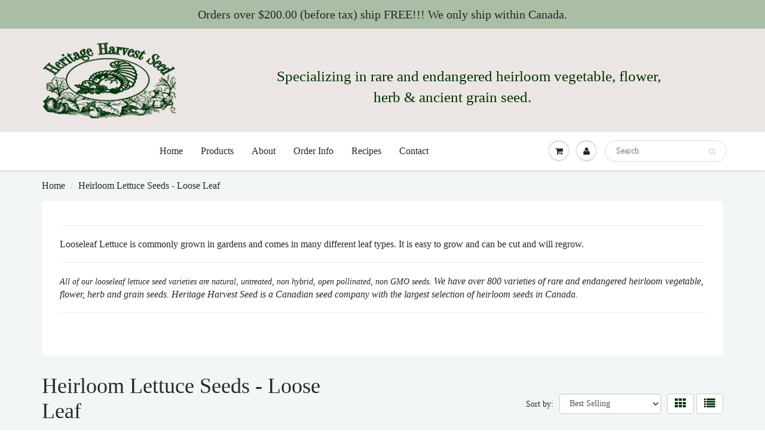

--- FILE ---
content_type: text/html; charset=utf-8
request_url: https://heritageharvestseed.com/collections/loose-leaf-lettuce-seeds
body_size: 24914
content:
<!doctype html>
<html lang="en" class="noIE">
  <head>

    <!-- Basic page needs ================================================== -->
    <meta charset="utf-8">
    <meta name="viewport" content="width=device-width, initial-scale=1, maximum-scale=1">

    <!-- Title and description ================================================== -->
    <title>
      Heirloom Lettuce Seeds - Loose Leaf &ndash; Heritage Harvest Seed
    </title>

    
    <meta name="description" content="Looseleaf Lettuce is commonly grown in gardens and comes in many different leaf types. It is easy to grow and can be cut and will regrow.">
    

    <!-- Helpers ================================================== -->
     <meta property="og:url" content="https://heritageharvestseed.com/collections/loose-leaf-lettuce-seeds">
 <meta property="og:site_name" content="Heritage Harvest Seed">

  <meta property="og:type" content="website">
  <meta property="og:title" content="Heirloom Lettuce Seeds - Loose Leaf">
  


	
  		<meta property="og:description" content="Looseleaf Lettuce is commonly grown in gardens and comes in many different leaf types. It is easy to grow and can be cut and will regrow.">
	






<meta name="twitter:card" content="summary">


    <link rel="canonical" href="https://heritageharvestseed.com/collections/loose-leaf-lettuce-seeds">
    <meta name="viewport" content="width=device-width,initial-scale=1">
    <meta name="theme-color" content="#003300">

    
    <link rel="shortcut icon" href="//heritageharvestseed.com/cdn/shop/t/13/assets/favicon.png?v=28626074115034134881687832154" type="image/png" />
    
<style>
  
  
  
  
  :root {
    
--promo-bar-bg-color: #aabea5;
--promo-bar-bg-color-H: 108;
--promo-bar-bg-color-S: 16%;
--promo-bar-bg-color-L: 70%;

    
--promo-bar-text-color: #282827;
--promo-bar-text-color-H: 60;
--promo-bar-text-color-S: 1%;
--promo-bar-text-color-L: 15%;

    
--header-bg-color: #ebe6e3;
--header-bg-color-H: 23;
--header-bg-color-S: 17%;
--header-bg-color-L: 91%;

    
--header-logo-color: #282727;
--header-logo-color-H: 0;
--header-logo-color-S: 1%;
--header-logo-color-L: 15%;

    
--header-text-color: #282727;
--header-text-color-H: 0;
--header-text-color-S: 1%;
--header-text-color-L: 15%;

    
--header-top-link-color: #898989;
--header-top-link-color-H: 0;
--header-top-link-color-S: 0%;
--header-top-link-color-L: 54%;

    
--header-border-color: #ecefef;
--header-border-color-H: 180;
--header-border-color-S: 9%;
--header-border-color-L: 93%;

    
--nav-bg-color: #ffffff;
--nav-bg-color-H: 0;
--nav-bg-color-S: 0%;
--nav-bg-color-L: 100%;

    
--nav-mobile-bg-color: #ecefef;
--nav-mobile-bg-color-H: 180;
--nav-mobile-bg-color-S: 9%;
--nav-mobile-bg-color-L: 93%;

    
--nav-text-color: #282727;
--nav-text-color-H: 0;
--nav-text-color-S: 1%;
--nav-text-color-L: 15%;

    
--nav-hover-color: #107fa8;
--nav-hover-color-H: 196;
--nav-hover-color-S: 83%;
--nav-hover-color-L: 36%;

    
--primary-color: #003300;
--primary-color-H: 120;
--primary-color-S: 100%;
--primary-color-L: 10%;

    
--secondary-color: #fbcf00;
--secondary-color-H: 49;
--secondary-color-S: 100%;
--secondary-color-L: 49%;

    
--heading-text-color: #282727;
--heading-text-color-H: 0;
--heading-text-color-S: 1%;
--heading-text-color-L: 15%;

    
--body-text-color: #282727;
--body-text-color-H: 0;
--body-text-color-S: 1%;
--body-text-color-L: 15%;

    
--link-hover-color: #107fa8;
--link-hover-color-H: 196;
--link-hover-color-S: 83%;
--link-hover-color-L: 36%;

    
--button-text-color: #ffffff;
--button-text-color-H: 0;
--button-text-color-S: 0%;
--button-text-color-L: 100%;

    
--regular-price-color: #282827;
--regular-price-color-H: 60;
--regular-price-color-S: 1%;
--regular-price-color-L: 15%;

    
--compare-price-color: #cccccc;
--compare-price-color-H: 0;
--compare-price-color-S: 0%;
--compare-price-color-L: 80%;

    
--body-bg-color: #f3f6f6;
--body-bg-color-H: 180;
--body-bg-color-S: 14%;
--body-bg-color-L: 96%;

    
--content-heading-color: #282827;
--content-heading-color-H: 60;
--content-heading-color-S: 1%;
--content-heading-color-L: 15%;

    
--content-text-color: #282727;
--content-text-color-H: 0;
--content-text-color-S: 1%;
--content-text-color-L: 15%;

    
--content-link-color: #282727;
--content-link-color-H: 0;
--content-link-color-S: 1%;
--content-link-color-L: 15%;

    
--footer-bg-color: #ffffff;
--footer-bg-color-H: 0;
--footer-bg-color-S: 0%;
--footer-bg-color-L: 100%;

    
--footer-heading-color: #282727;
--footer-heading-color-H: 0;
--footer-heading-color-S: 1%;
--footer-heading-color-L: 15%;

    
--footer-text-color: #282827;
--footer-text-color-H: 60;
--footer-text-color-S: 1%;
--footer-text-color-L: 15%;

    
--footer-link-color: #107fa8;
--footer-link-color-H: 196;
--footer-link-color-S: 83%;
--footer-link-color-L: 36%;

    
--footer-border-color: #ecefef;
--footer-border-color-H: 180;
--footer-border-color-S: 9%;
--footer-border-color-L: 93%;

    
--footer-social-color: #d7dbdb;
--footer-social-color-H: 180;
--footer-social-color-S: 5%;
--footer-social-color-L: 85%;

    --body-font: "New York", Iowan Old Style, Apple Garamond, Baskerville, Times New Roman, Droid Serif, Times, Source Serif Pro, serif, Apple Color Emoji, Segoe UI Emoji, Segoe UI Symbol;
    --body-font-style: normal;
    --body-text-weight: 400;
    --body-text-size: 16px;
    --body-text-bolder: ;
    --heading-font: "New York", Iowan Old Style, Apple Garamond, Baskerville, Times New Roman, Droid Serif, Times, Source Serif Pro, serif, Apple Color Emoji, Segoe UI Emoji, Segoe UI Symbol;
    --heading-font-style: normal;
    --heading-font-weight: 400;
    --nav-text-weight: 400;
    --nav-text-transform: none;
    --nav-text-size: 16px;
    --nav-header-text-size: 16px;
    --nav-link-text-size: 16px;
    --h1-text-size: 20px;
    --h2-text-size: 18px;
    --h3-text-size: 17px;
    --product-image-height: 200px;
    --product-image-max-height: px;
    --popup-heading-text-size: px;
    --popup-text-size: 22px;
    --select-icon-svg-path: //heritageharvestseed.com/cdn/shop/t/13/assets/ico-select.svg?v=52490308435674659801687832154;
    --bg-repeat: no-repeat;--home-cta-text-color: #9a9a9a;
    --home-cta-text-size: 18px;

    --home-newsletter-text-color: #ffffff;
    --home-newsletter-text-size: 18px;

    --home-video-play-icon-color: #ffffff;

    --pwd-bg-image: //heritageharvestseed.com/cdn/shop/t/13/assets/password-bg.jpg?v=18453832014055487421687832154;

    --hf-social-color: #d7dbdb;
    
    --primary-color-d-5: #001a00
  }
</style>
<link href="//heritageharvestseed.com/cdn/shop/t/13/assets/custom.css?v=134013899214199319381760990693" rel="stylesheet" type="text/css" media="all" />
    <link rel="preload" href="//heritageharvestseed.com/cdn/shop/t/13/assets/apps.css?v=168785166624539865581687832154" as="style">
    <link rel="preload" href="//heritageharvestseed.com/cdn/shop/t/13/assets/styles.css?v=158403926982215631281687832154" as="style">
    <link rel="preload" href="//heritageharvestseed.com/cdn/shop/t/13/assets/flexslider.css?v=179221600940459726691687832154" as="style">
    <link rel="preload" href="//heritageharvestseed.com/cdn/shop/t/13/assets/flexslider-product.css?v=151070991201394598781687832154" as="style">
    <link rel="preload" href="//heritageharvestseed.com/cdn/shop/t/13/assets/scripts.js?v=74106346285515380501740501729" as="script">
    <link rel="preload" href="//heritageharvestseed.com/cdn/shop/t/13/assets/jquery.js?v=105778841822381192391687832154" as="script">
    <link rel="preload" href="//heritageharvestseed.com/cdn/shop/t/13/assets/lazysizes.js?v=68441465964607740661687832154" as="script">
    <link rel="preload" href="//heritageharvestseed.com/cdn/shop/t/13/assets/jquery.magnific-popup.min.js?v=135689767880654324781687832154" as="script">
    <link rel="preload" href="//heritageharvestseed.com/cdn/shop/t/13/assets/api.jquery.js?v=15441087994167375491687832154" as="script">
    <link rel="preload" href="//heritageharvestseed.com/cdn/shop/t/13/assets/ajaxify-shop.js?v=86013833755238231231699259175" as="script"><link href="//heritageharvestseed.com/cdn/shop/t/13/assets/apps.css?v=168785166624539865581687832154" rel="stylesheet" type="text/css" media="all" />
    <link href="//heritageharvestseed.com/cdn/shop/t/13/assets/styles.css?v=158403926982215631281687832154" rel="stylesheet" type="text/css" media="all" />

    <link href="//heritageharvestseed.com/cdn/shop/t/13/assets/flexslider.css?v=179221600940459726691687832154" rel="stylesheet" type="text/css" media="all" />
    <link href="//heritageharvestseed.com/cdn/shop/t/13/assets/flexslider-product.css?v=151070991201394598781687832154" rel="stylesheet" type="text/css" media="all" />

    

    <!-- Header hook for plugins ================================================== -->
    <script>window.performance && window.performance.mark && window.performance.mark('shopify.content_for_header.start');</script><meta name="facebook-domain-verification" content="cfomfg68968om1ylhr8gifx1g5b4g1">
<meta id="shopify-digital-wallet" name="shopify-digital-wallet" content="/57614106819/digital_wallets/dialog">
<meta name="shopify-checkout-api-token" content="1adba9aec285d69e456a6d8dceb0ea71">
<meta id="in-context-paypal-metadata" data-shop-id="57614106819" data-venmo-supported="false" data-environment="production" data-locale="en_US" data-paypal-v4="true" data-currency="CAD">
<link rel="alternate" type="application/atom+xml" title="Feed" href="/collections/loose-leaf-lettuce-seeds.atom" />
<link rel="alternate" type="application/json+oembed" href="https://heritageharvestseed.com/collections/loose-leaf-lettuce-seeds.oembed">
<script async="async" src="/checkouts/internal/preloads.js?locale=en-CA"></script>
<link rel="preconnect" href="https://shop.app" crossorigin="anonymous">
<script async="async" src="https://shop.app/checkouts/internal/preloads.js?locale=en-CA&shop_id=57614106819" crossorigin="anonymous"></script>
<script id="apple-pay-shop-capabilities" type="application/json">{"shopId":57614106819,"countryCode":"CA","currencyCode":"CAD","merchantCapabilities":["supports3DS"],"merchantId":"gid:\/\/shopify\/Shop\/57614106819","merchantName":"Heritage Harvest Seed","requiredBillingContactFields":["postalAddress","email"],"requiredShippingContactFields":["postalAddress","email"],"shippingType":"shipping","supportedNetworks":["visa","masterCard","amex","discover","interac","jcb"],"total":{"type":"pending","label":"Heritage Harvest Seed","amount":"1.00"},"shopifyPaymentsEnabled":true,"supportsSubscriptions":true}</script>
<script id="shopify-features" type="application/json">{"accessToken":"1adba9aec285d69e456a6d8dceb0ea71","betas":["rich-media-storefront-analytics"],"domain":"heritageharvestseed.com","predictiveSearch":true,"shopId":57614106819,"locale":"en"}</script>
<script>var Shopify = Shopify || {};
Shopify.shop = "heritageharvestseed.myshopify.com";
Shopify.locale = "en";
Shopify.currency = {"active":"CAD","rate":"1.0"};
Shopify.country = "CA";
Shopify.theme = {"name":"2025 Updates\/Tyrone","id":153528271169,"schema_name":"ShowTime","schema_version":"6.3.2","theme_store_id":null,"role":"main"};
Shopify.theme.handle = "null";
Shopify.theme.style = {"id":null,"handle":null};
Shopify.cdnHost = "heritageharvestseed.com/cdn";
Shopify.routes = Shopify.routes || {};
Shopify.routes.root = "/";</script>
<script type="module">!function(o){(o.Shopify=o.Shopify||{}).modules=!0}(window);</script>
<script>!function(o){function n(){var o=[];function n(){o.push(Array.prototype.slice.apply(arguments))}return n.q=o,n}var t=o.Shopify=o.Shopify||{};t.loadFeatures=n(),t.autoloadFeatures=n()}(window);</script>
<script>
  window.ShopifyPay = window.ShopifyPay || {};
  window.ShopifyPay.apiHost = "shop.app\/pay";
  window.ShopifyPay.redirectState = null;
</script>
<script id="shop-js-analytics" type="application/json">{"pageType":"collection"}</script>
<script defer="defer" async type="module" src="//heritageharvestseed.com/cdn/shopifycloud/shop-js/modules/v2/client.init-shop-cart-sync_DtuiiIyl.en.esm.js"></script>
<script defer="defer" async type="module" src="//heritageharvestseed.com/cdn/shopifycloud/shop-js/modules/v2/chunk.common_CUHEfi5Q.esm.js"></script>
<script type="module">
  await import("//heritageharvestseed.com/cdn/shopifycloud/shop-js/modules/v2/client.init-shop-cart-sync_DtuiiIyl.en.esm.js");
await import("//heritageharvestseed.com/cdn/shopifycloud/shop-js/modules/v2/chunk.common_CUHEfi5Q.esm.js");

  window.Shopify.SignInWithShop?.initShopCartSync?.({"fedCMEnabled":true,"windoidEnabled":true});

</script>
<script>
  window.Shopify = window.Shopify || {};
  if (!window.Shopify.featureAssets) window.Shopify.featureAssets = {};
  window.Shopify.featureAssets['shop-js'] = {"shop-cart-sync":["modules/v2/client.shop-cart-sync_DFoTY42P.en.esm.js","modules/v2/chunk.common_CUHEfi5Q.esm.js"],"init-fed-cm":["modules/v2/client.init-fed-cm_D2UNy1i2.en.esm.js","modules/v2/chunk.common_CUHEfi5Q.esm.js"],"init-shop-email-lookup-coordinator":["modules/v2/client.init-shop-email-lookup-coordinator_BQEe2rDt.en.esm.js","modules/v2/chunk.common_CUHEfi5Q.esm.js"],"shop-cash-offers":["modules/v2/client.shop-cash-offers_3CTtReFF.en.esm.js","modules/v2/chunk.common_CUHEfi5Q.esm.js","modules/v2/chunk.modal_BewljZkx.esm.js"],"shop-button":["modules/v2/client.shop-button_C6oxCjDL.en.esm.js","modules/v2/chunk.common_CUHEfi5Q.esm.js"],"init-windoid":["modules/v2/client.init-windoid_5pix8xhK.en.esm.js","modules/v2/chunk.common_CUHEfi5Q.esm.js"],"avatar":["modules/v2/client.avatar_BTnouDA3.en.esm.js"],"init-shop-cart-sync":["modules/v2/client.init-shop-cart-sync_DtuiiIyl.en.esm.js","modules/v2/chunk.common_CUHEfi5Q.esm.js"],"shop-toast-manager":["modules/v2/client.shop-toast-manager_BYv_8cH1.en.esm.js","modules/v2/chunk.common_CUHEfi5Q.esm.js"],"pay-button":["modules/v2/client.pay-button_FnF9EIkY.en.esm.js","modules/v2/chunk.common_CUHEfi5Q.esm.js"],"shop-login-button":["modules/v2/client.shop-login-button_CH1KUpOf.en.esm.js","modules/v2/chunk.common_CUHEfi5Q.esm.js","modules/v2/chunk.modal_BewljZkx.esm.js"],"init-customer-accounts-sign-up":["modules/v2/client.init-customer-accounts-sign-up_aj7QGgYS.en.esm.js","modules/v2/client.shop-login-button_CH1KUpOf.en.esm.js","modules/v2/chunk.common_CUHEfi5Q.esm.js","modules/v2/chunk.modal_BewljZkx.esm.js"],"init-shop-for-new-customer-accounts":["modules/v2/client.init-shop-for-new-customer-accounts_NbnYRf_7.en.esm.js","modules/v2/client.shop-login-button_CH1KUpOf.en.esm.js","modules/v2/chunk.common_CUHEfi5Q.esm.js","modules/v2/chunk.modal_BewljZkx.esm.js"],"init-customer-accounts":["modules/v2/client.init-customer-accounts_ppedhqCH.en.esm.js","modules/v2/client.shop-login-button_CH1KUpOf.en.esm.js","modules/v2/chunk.common_CUHEfi5Q.esm.js","modules/v2/chunk.modal_BewljZkx.esm.js"],"shop-follow-button":["modules/v2/client.shop-follow-button_CMIBBa6u.en.esm.js","modules/v2/chunk.common_CUHEfi5Q.esm.js","modules/v2/chunk.modal_BewljZkx.esm.js"],"lead-capture":["modules/v2/client.lead-capture_But0hIyf.en.esm.js","modules/v2/chunk.common_CUHEfi5Q.esm.js","modules/v2/chunk.modal_BewljZkx.esm.js"],"checkout-modal":["modules/v2/client.checkout-modal_BBxc70dQ.en.esm.js","modules/v2/chunk.common_CUHEfi5Q.esm.js","modules/v2/chunk.modal_BewljZkx.esm.js"],"shop-login":["modules/v2/client.shop-login_hM3Q17Kl.en.esm.js","modules/v2/chunk.common_CUHEfi5Q.esm.js","modules/v2/chunk.modal_BewljZkx.esm.js"],"payment-terms":["modules/v2/client.payment-terms_CAtGlQYS.en.esm.js","modules/v2/chunk.common_CUHEfi5Q.esm.js","modules/v2/chunk.modal_BewljZkx.esm.js"]};
</script>
<script id="__st">var __st={"a":57614106819,"offset":-21600,"reqid":"0894eaee-04d4-4ee3-ae0d-b3cf40c92127-1766314145","pageurl":"heritageharvestseed.com\/collections\/loose-leaf-lettuce-seeds","u":"c9895351b57b","p":"collection","rtyp":"collection","rid":276068827331};</script>
<script>window.ShopifyPaypalV4VisibilityTracking = true;</script>
<script id="captcha-bootstrap">!function(){'use strict';const t='contact',e='account',n='new_comment',o=[[t,t],['blogs',n],['comments',n],[t,'customer']],c=[[e,'customer_login'],[e,'guest_login'],[e,'recover_customer_password'],[e,'create_customer']],r=t=>t.map((([t,e])=>`form[action*='/${t}']:not([data-nocaptcha='true']) input[name='form_type'][value='${e}']`)).join(','),a=t=>()=>t?[...document.querySelectorAll(t)].map((t=>t.form)):[];function s(){const t=[...o],e=r(t);return a(e)}const i='password',u='form_key',d=['recaptcha-v3-token','g-recaptcha-response','h-captcha-response',i],f=()=>{try{return window.sessionStorage}catch{return}},m='__shopify_v',_=t=>t.elements[u];function p(t,e,n=!1){try{const o=window.sessionStorage,c=JSON.parse(o.getItem(e)),{data:r}=function(t){const{data:e,action:n}=t;return t[m]||n?{data:e,action:n}:{data:t,action:n}}(c);for(const[e,n]of Object.entries(r))t.elements[e]&&(t.elements[e].value=n);n&&o.removeItem(e)}catch(o){console.error('form repopulation failed',{error:o})}}const l='form_type',E='cptcha';function T(t){t.dataset[E]=!0}const w=window,h=w.document,L='Shopify',v='ce_forms',y='captcha';let A=!1;((t,e)=>{const n=(g='f06e6c50-85a8-45c8-87d0-21a2b65856fe',I='https://cdn.shopify.com/shopifycloud/storefront-forms-hcaptcha/ce_storefront_forms_captcha_hcaptcha.v1.5.2.iife.js',D={infoText:'Protected by hCaptcha',privacyText:'Privacy',termsText:'Terms'},(t,e,n)=>{const o=w[L][v],c=o.bindForm;if(c)return c(t,g,e,D).then(n);var r;o.q.push([[t,g,e,D],n]),r=I,A||(h.body.append(Object.assign(h.createElement('script'),{id:'captcha-provider',async:!0,src:r})),A=!0)});var g,I,D;w[L]=w[L]||{},w[L][v]=w[L][v]||{},w[L][v].q=[],w[L][y]=w[L][y]||{},w[L][y].protect=function(t,e){n(t,void 0,e),T(t)},Object.freeze(w[L][y]),function(t,e,n,w,h,L){const[v,y,A,g]=function(t,e,n){const i=e?o:[],u=t?c:[],d=[...i,...u],f=r(d),m=r(i),_=r(d.filter((([t,e])=>n.includes(e))));return[a(f),a(m),a(_),s()]}(w,h,L),I=t=>{const e=t.target;return e instanceof HTMLFormElement?e:e&&e.form},D=t=>v().includes(t);t.addEventListener('submit',(t=>{const e=I(t);if(!e)return;const n=D(e)&&!e.dataset.hcaptchaBound&&!e.dataset.recaptchaBound,o=_(e),c=g().includes(e)&&(!o||!o.value);(n||c)&&t.preventDefault(),c&&!n&&(function(t){try{if(!f())return;!function(t){const e=f();if(!e)return;const n=_(t);if(!n)return;const o=n.value;o&&e.removeItem(o)}(t);const e=Array.from(Array(32),(()=>Math.random().toString(36)[2])).join('');!function(t,e){_(t)||t.append(Object.assign(document.createElement('input'),{type:'hidden',name:u})),t.elements[u].value=e}(t,e),function(t,e){const n=f();if(!n)return;const o=[...t.querySelectorAll(`input[type='${i}']`)].map((({name:t})=>t)),c=[...d,...o],r={};for(const[a,s]of new FormData(t).entries())c.includes(a)||(r[a]=s);n.setItem(e,JSON.stringify({[m]:1,action:t.action,data:r}))}(t,e)}catch(e){console.error('failed to persist form',e)}}(e),e.submit())}));const S=(t,e)=>{t&&!t.dataset[E]&&(n(t,e.some((e=>e===t))),T(t))};for(const o of['focusin','change'])t.addEventListener(o,(t=>{const e=I(t);D(e)&&S(e,y())}));const B=e.get('form_key'),M=e.get(l),P=B&&M;t.addEventListener('DOMContentLoaded',(()=>{const t=y();if(P)for(const e of t)e.elements[l].value===M&&p(e,B);[...new Set([...A(),...v().filter((t=>'true'===t.dataset.shopifyCaptcha))])].forEach((e=>S(e,t)))}))}(h,new URLSearchParams(w.location.search),n,t,e,['guest_login'])})(!0,!0)}();</script>
<script integrity="sha256-4kQ18oKyAcykRKYeNunJcIwy7WH5gtpwJnB7kiuLZ1E=" data-source-attribution="shopify.loadfeatures" defer="defer" src="//heritageharvestseed.com/cdn/shopifycloud/storefront/assets/storefront/load_feature-a0a9edcb.js" crossorigin="anonymous"></script>
<script crossorigin="anonymous" defer="defer" src="//heritageharvestseed.com/cdn/shopifycloud/storefront/assets/shopify_pay/storefront-65b4c6d7.js?v=20250812"></script>
<script data-source-attribution="shopify.dynamic_checkout.dynamic.init">var Shopify=Shopify||{};Shopify.PaymentButton=Shopify.PaymentButton||{isStorefrontPortableWallets:!0,init:function(){window.Shopify.PaymentButton.init=function(){};var t=document.createElement("script");t.src="https://heritageharvestseed.com/cdn/shopifycloud/portable-wallets/latest/portable-wallets.en.js",t.type="module",document.head.appendChild(t)}};
</script>
<script data-source-attribution="shopify.dynamic_checkout.buyer_consent">
  function portableWalletsHideBuyerConsent(e){var t=document.getElementById("shopify-buyer-consent"),n=document.getElementById("shopify-subscription-policy-button");t&&n&&(t.classList.add("hidden"),t.setAttribute("aria-hidden","true"),n.removeEventListener("click",e))}function portableWalletsShowBuyerConsent(e){var t=document.getElementById("shopify-buyer-consent"),n=document.getElementById("shopify-subscription-policy-button");t&&n&&(t.classList.remove("hidden"),t.removeAttribute("aria-hidden"),n.addEventListener("click",e))}window.Shopify?.PaymentButton&&(window.Shopify.PaymentButton.hideBuyerConsent=portableWalletsHideBuyerConsent,window.Shopify.PaymentButton.showBuyerConsent=portableWalletsShowBuyerConsent);
</script>
<script data-source-attribution="shopify.dynamic_checkout.cart.bootstrap">document.addEventListener("DOMContentLoaded",(function(){function t(){return document.querySelector("shopify-accelerated-checkout-cart, shopify-accelerated-checkout")}if(t())Shopify.PaymentButton.init();else{new MutationObserver((function(e,n){t()&&(Shopify.PaymentButton.init(),n.disconnect())})).observe(document.body,{childList:!0,subtree:!0})}}));
</script>
<link id="shopify-accelerated-checkout-styles" rel="stylesheet" media="screen" href="https://heritageharvestseed.com/cdn/shopifycloud/portable-wallets/latest/accelerated-checkout-backwards-compat.css" crossorigin="anonymous">
<style id="shopify-accelerated-checkout-cart">
        #shopify-buyer-consent {
  margin-top: 1em;
  display: inline-block;
  width: 100%;
}

#shopify-buyer-consent.hidden {
  display: none;
}

#shopify-subscription-policy-button {
  background: none;
  border: none;
  padding: 0;
  text-decoration: underline;
  font-size: inherit;
  cursor: pointer;
}

#shopify-subscription-policy-button::before {
  box-shadow: none;
}

      </style>

<script>window.performance && window.performance.mark && window.performance.mark('shopify.content_for_header.end');</script>

    <!--[if lt IE 9]>
    <script src="//html5shiv.googlecode.com/svn/trunk/html5.js" type="text/javascript"></script>
    <![endif]-->

    

    <script src="//heritageharvestseed.com/cdn/shop/t/13/assets/jquery.js?v=105778841822381192391687832154"></script>
    <script src="//heritageharvestseed.com/cdn/shop/t/13/assets/lazysizes.js?v=68441465964607740661687832154" async="async"></script>


    <!-- Theme Global App JS ================================================== -->
    <script>
      window.themeInfo = {name: "ShowTime"}
      var app = app || {
        data:{
          template:"collection",
          money_format: "${{amount}}"
        }
      }
      window.theme = window.theme || {};
      window.theme.i18n = {
        addressError: "Error looking up that address",
        addressNoResults: "No results for that address",
        addressQueryLimit: "You have exceeded the Google API usage limit. Consider upgrading to a \u003ca href=\"https:\/\/developers.google.com\/maps\/premium\/usage-limits\"\u003ePremium Plan\u003c\/a\u003e.",
        authError: "There was a problem authenticating your Google Maps account.",
        productIsAvalable: "In stock! Usually ships within 24 hours.",
        productIsSoldOut: "Sorry!  This product is currently out of stock.",
        productAddToCart: "Add to Cart",
        productSoldOut: "Sold Out",
        productUnavailable: "Unavailable",
        passwordPageClose: "Close"
      }
      window.theme.routes = {
        root: "\/",
        account: "\/account",
        accountLogin: "\/account\/login",
        accountLogout: "\/account\/logout",
        accountRegister: "\/account\/register",
        accountAddresses: "\/account\/addresses",
        collections: "\/collections",
        allProductsCollection: "\/collections\/all",
        search: "\/search",
        cart: "\/cart",
        cartAdd: "\/cart\/add",
        cartChange: "\/cart\/change",
        cartClear: "\/cart\/clear",
        productRecommendations: "\/recommendations\/products"
      }
    </script>
    <noscript>
  <style>
    .article_img_block > figure > img:nth-child(2), 
    .catalog_c .collection-box > img:nth-child(2),
    .gallery_container  .box > figure > img:nth-child(2),
    .image_with_text_container .box > figure > img:nth-child(2),
    .collection-list-row .box_1 > a > img:nth-child(2),
    .featured-products .product-image > a > img:nth-child(2){
      display: none !important
    }
  </style>
</noscript>

  <meta property="og:image" content="https://cdn.shopify.com/s/files/1/0576/1410/6819/files/logo-green_bb3e10ca-0755-43b2-a719-16814cf4b086.png?v=1632274201" />
<meta property="og:image:secure_url" content="https://cdn.shopify.com/s/files/1/0576/1410/6819/files/logo-green_bb3e10ca-0755-43b2-a719-16814cf4b086.png?v=1632274201" />
<meta property="og:image:width" content="1200" />
<meta property="og:image:height" content="628" />
<link href="https://monorail-edge.shopifysvc.com" rel="dns-prefetch">
<script>(function(){if ("sendBeacon" in navigator && "performance" in window) {try {var session_token_from_headers = performance.getEntriesByType('navigation')[0].serverTiming.find(x => x.name == '_s').description;} catch {var session_token_from_headers = undefined;}var session_cookie_matches = document.cookie.match(/_shopify_s=([^;]*)/);var session_token_from_cookie = session_cookie_matches && session_cookie_matches.length === 2 ? session_cookie_matches[1] : "";var session_token = session_token_from_headers || session_token_from_cookie || "";function handle_abandonment_event(e) {var entries = performance.getEntries().filter(function(entry) {return /monorail-edge.shopifysvc.com/.test(entry.name);});if (!window.abandonment_tracked && entries.length === 0) {window.abandonment_tracked = true;var currentMs = Date.now();var navigation_start = performance.timing.navigationStart;var payload = {shop_id: 57614106819,url: window.location.href,navigation_start,duration: currentMs - navigation_start,session_token,page_type: "collection"};window.navigator.sendBeacon("https://monorail-edge.shopifysvc.com/v1/produce", JSON.stringify({schema_id: "online_store_buyer_site_abandonment/1.1",payload: payload,metadata: {event_created_at_ms: currentMs,event_sent_at_ms: currentMs}}));}}window.addEventListener('pagehide', handle_abandonment_event);}}());</script>
<script id="web-pixels-manager-setup">(function e(e,d,r,n,o){if(void 0===o&&(o={}),!Boolean(null===(a=null===(i=window.Shopify)||void 0===i?void 0:i.analytics)||void 0===a?void 0:a.replayQueue)){var i,a;window.Shopify=window.Shopify||{};var t=window.Shopify;t.analytics=t.analytics||{};var s=t.analytics;s.replayQueue=[],s.publish=function(e,d,r){return s.replayQueue.push([e,d,r]),!0};try{self.performance.mark("wpm:start")}catch(e){}var l=function(){var e={modern:/Edge?\/(1{2}[4-9]|1[2-9]\d|[2-9]\d{2}|\d{4,})\.\d+(\.\d+|)|Firefox\/(1{2}[4-9]|1[2-9]\d|[2-9]\d{2}|\d{4,})\.\d+(\.\d+|)|Chrom(ium|e)\/(9{2}|\d{3,})\.\d+(\.\d+|)|(Maci|X1{2}).+ Version\/(15\.\d+|(1[6-9]|[2-9]\d|\d{3,})\.\d+)([,.]\d+|)( \(\w+\)|)( Mobile\/\w+|) Safari\/|Chrome.+OPR\/(9{2}|\d{3,})\.\d+\.\d+|(CPU[ +]OS|iPhone[ +]OS|CPU[ +]iPhone|CPU IPhone OS|CPU iPad OS)[ +]+(15[._]\d+|(1[6-9]|[2-9]\d|\d{3,})[._]\d+)([._]\d+|)|Android:?[ /-](13[3-9]|1[4-9]\d|[2-9]\d{2}|\d{4,})(\.\d+|)(\.\d+|)|Android.+Firefox\/(13[5-9]|1[4-9]\d|[2-9]\d{2}|\d{4,})\.\d+(\.\d+|)|Android.+Chrom(ium|e)\/(13[3-9]|1[4-9]\d|[2-9]\d{2}|\d{4,})\.\d+(\.\d+|)|SamsungBrowser\/([2-9]\d|\d{3,})\.\d+/,legacy:/Edge?\/(1[6-9]|[2-9]\d|\d{3,})\.\d+(\.\d+|)|Firefox\/(5[4-9]|[6-9]\d|\d{3,})\.\d+(\.\d+|)|Chrom(ium|e)\/(5[1-9]|[6-9]\d|\d{3,})\.\d+(\.\d+|)([\d.]+$|.*Safari\/(?![\d.]+ Edge\/[\d.]+$))|(Maci|X1{2}).+ Version\/(10\.\d+|(1[1-9]|[2-9]\d|\d{3,})\.\d+)([,.]\d+|)( \(\w+\)|)( Mobile\/\w+|) Safari\/|Chrome.+OPR\/(3[89]|[4-9]\d|\d{3,})\.\d+\.\d+|(CPU[ +]OS|iPhone[ +]OS|CPU[ +]iPhone|CPU IPhone OS|CPU iPad OS)[ +]+(10[._]\d+|(1[1-9]|[2-9]\d|\d{3,})[._]\d+)([._]\d+|)|Android:?[ /-](13[3-9]|1[4-9]\d|[2-9]\d{2}|\d{4,})(\.\d+|)(\.\d+|)|Mobile Safari.+OPR\/([89]\d|\d{3,})\.\d+\.\d+|Android.+Firefox\/(13[5-9]|1[4-9]\d|[2-9]\d{2}|\d{4,})\.\d+(\.\d+|)|Android.+Chrom(ium|e)\/(13[3-9]|1[4-9]\d|[2-9]\d{2}|\d{4,})\.\d+(\.\d+|)|Android.+(UC? ?Browser|UCWEB|U3)[ /]?(15\.([5-9]|\d{2,})|(1[6-9]|[2-9]\d|\d{3,})\.\d+)\.\d+|SamsungBrowser\/(5\.\d+|([6-9]|\d{2,})\.\d+)|Android.+MQ{2}Browser\/(14(\.(9|\d{2,})|)|(1[5-9]|[2-9]\d|\d{3,})(\.\d+|))(\.\d+|)|K[Aa][Ii]OS\/(3\.\d+|([4-9]|\d{2,})\.\d+)(\.\d+|)/},d=e.modern,r=e.legacy,n=navigator.userAgent;return n.match(d)?"modern":n.match(r)?"legacy":"unknown"}(),u="modern"===l?"modern":"legacy",c=(null!=n?n:{modern:"",legacy:""})[u],f=function(e){return[e.baseUrl,"/wpm","/b",e.hashVersion,"modern"===e.buildTarget?"m":"l",".js"].join("")}({baseUrl:d,hashVersion:r,buildTarget:u}),m=function(e){var d=e.version,r=e.bundleTarget,n=e.surface,o=e.pageUrl,i=e.monorailEndpoint;return{emit:function(e){var a=e.status,t=e.errorMsg,s=(new Date).getTime(),l=JSON.stringify({metadata:{event_sent_at_ms:s},events:[{schema_id:"web_pixels_manager_load/3.1",payload:{version:d,bundle_target:r,page_url:o,status:a,surface:n,error_msg:t},metadata:{event_created_at_ms:s}}]});if(!i)return console&&console.warn&&console.warn("[Web Pixels Manager] No Monorail endpoint provided, skipping logging."),!1;try{return self.navigator.sendBeacon.bind(self.navigator)(i,l)}catch(e){}var u=new XMLHttpRequest;try{return u.open("POST",i,!0),u.setRequestHeader("Content-Type","text/plain"),u.send(l),!0}catch(e){return console&&console.warn&&console.warn("[Web Pixels Manager] Got an unhandled error while logging to Monorail."),!1}}}}({version:r,bundleTarget:l,surface:e.surface,pageUrl:self.location.href,monorailEndpoint:e.monorailEndpoint});try{o.browserTarget=l,function(e){var d=e.src,r=e.async,n=void 0===r||r,o=e.onload,i=e.onerror,a=e.sri,t=e.scriptDataAttributes,s=void 0===t?{}:t,l=document.createElement("script"),u=document.querySelector("head"),c=document.querySelector("body");if(l.async=n,l.src=d,a&&(l.integrity=a,l.crossOrigin="anonymous"),s)for(var f in s)if(Object.prototype.hasOwnProperty.call(s,f))try{l.dataset[f]=s[f]}catch(e){}if(o&&l.addEventListener("load",o),i&&l.addEventListener("error",i),u)u.appendChild(l);else{if(!c)throw new Error("Did not find a head or body element to append the script");c.appendChild(l)}}({src:f,async:!0,onload:function(){if(!function(){var e,d;return Boolean(null===(d=null===(e=window.Shopify)||void 0===e?void 0:e.analytics)||void 0===d?void 0:d.initialized)}()){var d=window.webPixelsManager.init(e)||void 0;if(d){var r=window.Shopify.analytics;r.replayQueue.forEach((function(e){var r=e[0],n=e[1],o=e[2];d.publishCustomEvent(r,n,o)})),r.replayQueue=[],r.publish=d.publishCustomEvent,r.visitor=d.visitor,r.initialized=!0}}},onerror:function(){return m.emit({status:"failed",errorMsg:"".concat(f," has failed to load")})},sri:function(e){var d=/^sha384-[A-Za-z0-9+/=]+$/;return"string"==typeof e&&d.test(e)}(c)?c:"",scriptDataAttributes:o}),m.emit({status:"loading"})}catch(e){m.emit({status:"failed",errorMsg:(null==e?void 0:e.message)||"Unknown error"})}}})({shopId: 57614106819,storefrontBaseUrl: "https://heritageharvestseed.com",extensionsBaseUrl: "https://extensions.shopifycdn.com/cdn/shopifycloud/web-pixels-manager",monorailEndpoint: "https://monorail-edge.shopifysvc.com/unstable/produce_batch",surface: "storefront-renderer",enabledBetaFlags: ["2dca8a86"],webPixelsConfigList: [{"id":"1175028033","configuration":"{\"pixel_id\":\"781540491939729\",\"pixel_type\":\"facebook_pixel\"}","eventPayloadVersion":"v1","runtimeContext":"OPEN","scriptVersion":"ca16bc87fe92b6042fbaa3acc2fbdaa6","type":"APP","apiClientId":2329312,"privacyPurposes":["ANALYTICS","MARKETING","SALE_OF_DATA"],"dataSharingAdjustments":{"protectedCustomerApprovalScopes":["read_customer_address","read_customer_email","read_customer_name","read_customer_personal_data","read_customer_phone"]}},{"id":"1148748097","configuration":"{\"config\":\"{\\\"pixel_id\\\":\\\"G-ZFTHBV4QYJ\\\",\\\"gtag_events\\\":[{\\\"type\\\":\\\"begin_checkout\\\",\\\"action_label\\\":\\\"G-ZFTHBV4QYJ\\\"},{\\\"type\\\":\\\"search\\\",\\\"action_label\\\":\\\"G-ZFTHBV4QYJ\\\"},{\\\"type\\\":\\\"view_item\\\",\\\"action_label\\\":\\\"G-ZFTHBV4QYJ\\\"},{\\\"type\\\":\\\"purchase\\\",\\\"action_label\\\":\\\"G-ZFTHBV4QYJ\\\"},{\\\"type\\\":\\\"page_view\\\",\\\"action_label\\\":\\\"G-ZFTHBV4QYJ\\\"},{\\\"type\\\":\\\"add_payment_info\\\",\\\"action_label\\\":\\\"G-ZFTHBV4QYJ\\\"},{\\\"type\\\":\\\"add_to_cart\\\",\\\"action_label\\\":\\\"G-ZFTHBV4QYJ\\\"}],\\\"enable_monitoring_mode\\\":false}\"}","eventPayloadVersion":"v1","runtimeContext":"OPEN","scriptVersion":"b2a88bafab3e21179ed38636efcd8a93","type":"APP","apiClientId":1780363,"privacyPurposes":[],"dataSharingAdjustments":{"protectedCustomerApprovalScopes":["read_customer_address","read_customer_email","read_customer_name","read_customer_personal_data","read_customer_phone"]}},{"id":"shopify-app-pixel","configuration":"{}","eventPayloadVersion":"v1","runtimeContext":"STRICT","scriptVersion":"0450","apiClientId":"shopify-pixel","type":"APP","privacyPurposes":["ANALYTICS","MARKETING"]},{"id":"shopify-custom-pixel","eventPayloadVersion":"v1","runtimeContext":"LAX","scriptVersion":"0450","apiClientId":"shopify-pixel","type":"CUSTOM","privacyPurposes":["ANALYTICS","MARKETING"]}],isMerchantRequest: false,initData: {"shop":{"name":"Heritage Harvest Seed","paymentSettings":{"currencyCode":"CAD"},"myshopifyDomain":"heritageharvestseed.myshopify.com","countryCode":"CA","storefrontUrl":"https:\/\/heritageharvestseed.com"},"customer":null,"cart":null,"checkout":null,"productVariants":[],"purchasingCompany":null},},"https://heritageharvestseed.com/cdn","1e0b1122w61c904dfpc855754am2b403ea2",{"modern":"","legacy":""},{"shopId":"57614106819","storefrontBaseUrl":"https:\/\/heritageharvestseed.com","extensionBaseUrl":"https:\/\/extensions.shopifycdn.com\/cdn\/shopifycloud\/web-pixels-manager","surface":"storefront-renderer","enabledBetaFlags":"[\"2dca8a86\"]","isMerchantRequest":"false","hashVersion":"1e0b1122w61c904dfpc855754am2b403ea2","publish":"custom","events":"[[\"page_viewed\",{}],[\"collection_viewed\",{\"collection\":{\"id\":\"276068827331\",\"title\":\"Heirloom Lettuce Seeds - Loose Leaf\",\"productVariants\":[{\"price\":{\"amount\":3.0,\"currencyCode\":\"CAD\"},\"product\":{\"title\":\"Green Salad Bowl Lettuce (1952)\",\"vendor\":\"HeritageHarvestSeed\",\"id\":\"6802117132483\",\"untranslatedTitle\":\"Green Salad Bowl Lettuce (1952)\",\"url\":\"\/products\/green-salad-bowl-lettuce-seeds-1952\",\"type\":\"\"},\"id\":\"40248932565187\",\"image\":{\"src\":\"\/\/heritageharvestseed.com\/cdn\/shop\/products\/948149221.jpg?v=1627009989\"},\"sku\":\"00330\",\"title\":\"Default Title\",\"untranslatedTitle\":\"Default Title\"},{\"price\":{\"amount\":3.0,\"currencyCode\":\"CAD\"},\"product\":{\"title\":\"Black Seeded Simpson Lettuce Seeds (1850)\",\"vendor\":\"HeritageHarvestSeed\",\"id\":\"6802117394627\",\"untranslatedTitle\":\"Black Seeded Simpson Lettuce Seeds (1850)\",\"url\":\"\/products\/black-seeded-simpson-lettuce-seeds-1850\",\"type\":\"\"},\"id\":\"40248933220547\",\"image\":{\"src\":\"\/\/heritageharvestseed.com\/cdn\/shop\/products\/1120975199.png?v=1627010011\"},\"sku\":\"00323\",\"title\":\"Default Title\",\"untranslatedTitle\":\"Default Title\"},{\"price\":{\"amount\":3.95,\"currencyCode\":\"CAD\"},\"product\":{\"title\":\"Lollo Rossa Lettuce\",\"vendor\":\"HeritageHarvestSeed\",\"id\":\"6802117099715\",\"untranslatedTitle\":\"Lollo Rossa Lettuce\",\"url\":\"\/products\/lollo-rossa-lettuce-seeds\",\"type\":\"\"},\"id\":\"40248932532419\",\"image\":{\"src\":\"\/\/heritageharvestseed.com\/cdn\/shop\/products\/930424005.jpg?v=1627009985\"},\"sku\":\"00331\",\"title\":\"Default Title\",\"untranslatedTitle\":\"Default Title\"},{\"price\":{\"amount\":3.95,\"currencyCode\":\"CAD\"},\"product\":{\"title\":\"Deer Tongue Lettuce (1740s)\",\"vendor\":\"HeritageHarvestSeed\",\"id\":\"6802117296323\",\"untranslatedTitle\":\"Deer Tongue Lettuce (1740s)\",\"url\":\"\/products\/deer-tongue-lettuce-seeds-1740s\",\"type\":\"\"},\"id\":\"40248932991171\",\"image\":{\"src\":\"\/\/heritageharvestseed.com\/cdn\/shop\/products\/921780224.jpg?v=1627010000\"},\"sku\":\"00327\",\"title\":\"Default Title\",\"untranslatedTitle\":\"Default Title\"},{\"price\":{\"amount\":3.95,\"currencyCode\":\"CAD\"},\"product\":{\"title\":\"Australian Yellow Lettuce\",\"vendor\":\"HeritageHarvestSeed\",\"id\":\"6802117427395\",\"untranslatedTitle\":\"Australian Yellow Lettuce\",\"url\":\"\/products\/australian-yellow-lettuce-seeds\",\"type\":\"\"},\"id\":\"40248933286083\",\"image\":{\"src\":\"\/\/heritageharvestseed.com\/cdn\/shop\/products\/1118454989.png?v=1627010015\"},\"sku\":\"00322\",\"title\":\"Default Title\",\"untranslatedTitle\":\"Default Title\"},{\"price\":{\"amount\":3.95,\"currencyCode\":\"CAD\"},\"product\":{\"title\":\"Mascara Lettuce\",\"vendor\":\"HeritageHarvestSeed\",\"id\":\"6802117066947\",\"untranslatedTitle\":\"Mascara Lettuce\",\"url\":\"\/products\/mascara-lettuce-seeds\",\"type\":\"\"},\"id\":\"40248932466883\",\"image\":{\"src\":\"\/\/heritageharvestseed.com\/cdn\/shop\/products\/921780256.jpg?v=1627009982\"},\"sku\":\"00332\",\"title\":\"Default Title\",\"untranslatedTitle\":\"Default Title\"},{\"price\":{\"amount\":3.95,\"currencyCode\":\"CAD\"},\"product\":{\"title\":\"Brown Dutch Winter Lettuce - (White Seeds) - (1731)\",\"vendor\":\"HeritageHarvestSeed\",\"id\":\"6802117361859\",\"untranslatedTitle\":\"Brown Dutch Winter Lettuce - (White Seeds) - (1731)\",\"url\":\"\/products\/brown-dutch-winter-lettuce-white-seeds-1731\",\"type\":\"\"},\"id\":\"40248933122243\",\"image\":{\"src\":\"\/\/heritageharvestseed.com\/cdn\/shop\/products\/1207933131.png?v=1627010007\"},\"sku\":\"00325\",\"title\":\"Default Title\",\"untranslatedTitle\":\"Default Title\"},{\"price\":{\"amount\":3.95,\"currencyCode\":\"CAD\"},\"product\":{\"title\":\"Slowbolt Lettuce\",\"vendor\":\"HeritageHarvestSeed\",\"id\":\"6802116968643\",\"untranslatedTitle\":\"Slowbolt Lettuce\",\"url\":\"\/products\/slowbolt-lettuce-seeds\",\"type\":\"\"},\"id\":\"40248932303043\",\"image\":{\"src\":\"\/\/heritageharvestseed.com\/cdn\/shop\/products\/921780276.jpg?v=1627009979\"},\"sku\":\"00333\",\"title\":\"Default Title\",\"untranslatedTitle\":\"Default Title\"},{\"price\":{\"amount\":3.95,\"currencyCode\":\"CAD\"},\"product\":{\"title\":\"Jebousek Lettuce\",\"vendor\":\"HeritageHarvestSeed\",\"id\":\"6802086396099\",\"untranslatedTitle\":\"Jebousek Lettuce\",\"url\":\"\/products\/jebousek-lettuce-seeds\",\"type\":\"\"},\"id\":\"40248838586563\",\"image\":{\"src\":\"\/\/heritageharvestseed.com\/cdn\/shop\/products\/1207006170.png?v=1627007548\"},\"sku\":\"01416\",\"title\":\"Default Title\",\"untranslatedTitle\":\"Default Title\"}]}}]]"});</script><script>
  window.ShopifyAnalytics = window.ShopifyAnalytics || {};
  window.ShopifyAnalytics.meta = window.ShopifyAnalytics.meta || {};
  window.ShopifyAnalytics.meta.currency = 'CAD';
  var meta = {"products":[{"id":6802117132483,"gid":"gid:\/\/shopify\/Product\/6802117132483","vendor":"HeritageHarvestSeed","type":"","variants":[{"id":40248932565187,"price":300,"name":"Green Salad Bowl Lettuce (1952)","public_title":null,"sku":"00330"}],"remote":false},{"id":6802117394627,"gid":"gid:\/\/shopify\/Product\/6802117394627","vendor":"HeritageHarvestSeed","type":"","variants":[{"id":40248933220547,"price":300,"name":"Black Seeded Simpson Lettuce Seeds (1850)","public_title":null,"sku":"00323"}],"remote":false},{"id":6802117099715,"gid":"gid:\/\/shopify\/Product\/6802117099715","vendor":"HeritageHarvestSeed","type":"","variants":[{"id":40248932532419,"price":395,"name":"Lollo Rossa Lettuce","public_title":null,"sku":"00331"}],"remote":false},{"id":6802117296323,"gid":"gid:\/\/shopify\/Product\/6802117296323","vendor":"HeritageHarvestSeed","type":"","variants":[{"id":40248932991171,"price":395,"name":"Deer Tongue Lettuce (1740s)","public_title":null,"sku":"00327"}],"remote":false},{"id":6802117427395,"gid":"gid:\/\/shopify\/Product\/6802117427395","vendor":"HeritageHarvestSeed","type":"","variants":[{"id":40248933286083,"price":395,"name":"Australian Yellow Lettuce","public_title":null,"sku":"00322"}],"remote":false},{"id":6802117066947,"gid":"gid:\/\/shopify\/Product\/6802117066947","vendor":"HeritageHarvestSeed","type":"","variants":[{"id":40248932466883,"price":395,"name":"Mascara Lettuce","public_title":null,"sku":"00332"}],"remote":false},{"id":6802117361859,"gid":"gid:\/\/shopify\/Product\/6802117361859","vendor":"HeritageHarvestSeed","type":"","variants":[{"id":40248933122243,"price":395,"name":"Brown Dutch Winter Lettuce - (White Seeds) - (1731)","public_title":null,"sku":"00325"}],"remote":false},{"id":6802116968643,"gid":"gid:\/\/shopify\/Product\/6802116968643","vendor":"HeritageHarvestSeed","type":"","variants":[{"id":40248932303043,"price":395,"name":"Slowbolt Lettuce","public_title":null,"sku":"00333"}],"remote":false},{"id":6802086396099,"gid":"gid:\/\/shopify\/Product\/6802086396099","vendor":"HeritageHarvestSeed","type":"","variants":[{"id":40248838586563,"price":395,"name":"Jebousek Lettuce","public_title":null,"sku":"01416"}],"remote":false}],"page":{"pageType":"collection","resourceType":"collection","resourceId":276068827331}};
  for (var attr in meta) {
    window.ShopifyAnalytics.meta[attr] = meta[attr];
  }
</script>
<script class="analytics">
  (function () {
    var customDocumentWrite = function(content) {
      var jquery = null;

      if (window.jQuery) {
        jquery = window.jQuery;
      } else if (window.Checkout && window.Checkout.$) {
        jquery = window.Checkout.$;
      }

      if (jquery) {
        jquery('body').append(content);
      }
    };

    var hasLoggedConversion = function(token) {
      if (token) {
        return document.cookie.indexOf('loggedConversion=' + token) !== -1;
      }
      return false;
    }

    var setCookieIfConversion = function(token) {
      if (token) {
        var twoMonthsFromNow = new Date(Date.now());
        twoMonthsFromNow.setMonth(twoMonthsFromNow.getMonth() + 2);

        document.cookie = 'loggedConversion=' + token + '; expires=' + twoMonthsFromNow;
      }
    }

    var trekkie = window.ShopifyAnalytics.lib = window.trekkie = window.trekkie || [];
    if (trekkie.integrations) {
      return;
    }
    trekkie.methods = [
      'identify',
      'page',
      'ready',
      'track',
      'trackForm',
      'trackLink'
    ];
    trekkie.factory = function(method) {
      return function() {
        var args = Array.prototype.slice.call(arguments);
        args.unshift(method);
        trekkie.push(args);
        return trekkie;
      };
    };
    for (var i = 0; i < trekkie.methods.length; i++) {
      var key = trekkie.methods[i];
      trekkie[key] = trekkie.factory(key);
    }
    trekkie.load = function(config) {
      trekkie.config = config || {};
      trekkie.config.initialDocumentCookie = document.cookie;
      var first = document.getElementsByTagName('script')[0];
      var script = document.createElement('script');
      script.type = 'text/javascript';
      script.onerror = function(e) {
        var scriptFallback = document.createElement('script');
        scriptFallback.type = 'text/javascript';
        scriptFallback.onerror = function(error) {
                var Monorail = {
      produce: function produce(monorailDomain, schemaId, payload) {
        var currentMs = new Date().getTime();
        var event = {
          schema_id: schemaId,
          payload: payload,
          metadata: {
            event_created_at_ms: currentMs,
            event_sent_at_ms: currentMs
          }
        };
        return Monorail.sendRequest("https://" + monorailDomain + "/v1/produce", JSON.stringify(event));
      },
      sendRequest: function sendRequest(endpointUrl, payload) {
        // Try the sendBeacon API
        if (window && window.navigator && typeof window.navigator.sendBeacon === 'function' && typeof window.Blob === 'function' && !Monorail.isIos12()) {
          var blobData = new window.Blob([payload], {
            type: 'text/plain'
          });

          if (window.navigator.sendBeacon(endpointUrl, blobData)) {
            return true;
          } // sendBeacon was not successful

        } // XHR beacon

        var xhr = new XMLHttpRequest();

        try {
          xhr.open('POST', endpointUrl);
          xhr.setRequestHeader('Content-Type', 'text/plain');
          xhr.send(payload);
        } catch (e) {
          console.log(e);
        }

        return false;
      },
      isIos12: function isIos12() {
        return window.navigator.userAgent.lastIndexOf('iPhone; CPU iPhone OS 12_') !== -1 || window.navigator.userAgent.lastIndexOf('iPad; CPU OS 12_') !== -1;
      }
    };
    Monorail.produce('monorail-edge.shopifysvc.com',
      'trekkie_storefront_load_errors/1.1',
      {shop_id: 57614106819,
      theme_id: 153528271169,
      app_name: "storefront",
      context_url: window.location.href,
      source_url: "//heritageharvestseed.com/cdn/s/trekkie.storefront.4b0d51228c8d1703f19d66468963c9de55bf59b0.min.js"});

        };
        scriptFallback.async = true;
        scriptFallback.src = '//heritageharvestseed.com/cdn/s/trekkie.storefront.4b0d51228c8d1703f19d66468963c9de55bf59b0.min.js';
        first.parentNode.insertBefore(scriptFallback, first);
      };
      script.async = true;
      script.src = '//heritageharvestseed.com/cdn/s/trekkie.storefront.4b0d51228c8d1703f19d66468963c9de55bf59b0.min.js';
      first.parentNode.insertBefore(script, first);
    };
    trekkie.load(
      {"Trekkie":{"appName":"storefront","development":false,"defaultAttributes":{"shopId":57614106819,"isMerchantRequest":null,"themeId":153528271169,"themeCityHash":"6072790443967704031","contentLanguage":"en","currency":"CAD","eventMetadataId":"d0c424b6-43fc-4ba8-960e-16d7351c6493"},"isServerSideCookieWritingEnabled":true,"monorailRegion":"shop_domain","enabledBetaFlags":["65f19447"]},"Session Attribution":{},"S2S":{"facebookCapiEnabled":true,"source":"trekkie-storefront-renderer","apiClientId":580111}}
    );

    var loaded = false;
    trekkie.ready(function() {
      if (loaded) return;
      loaded = true;

      window.ShopifyAnalytics.lib = window.trekkie;

      var originalDocumentWrite = document.write;
      document.write = customDocumentWrite;
      try { window.ShopifyAnalytics.merchantGoogleAnalytics.call(this); } catch(error) {};
      document.write = originalDocumentWrite;

      window.ShopifyAnalytics.lib.page(null,{"pageType":"collection","resourceType":"collection","resourceId":276068827331,"shopifyEmitted":true});

      var match = window.location.pathname.match(/checkouts\/(.+)\/(thank_you|post_purchase)/)
      var token = match? match[1]: undefined;
      if (!hasLoggedConversion(token)) {
        setCookieIfConversion(token);
        window.ShopifyAnalytics.lib.track("Viewed Product Category",{"currency":"CAD","category":"Collection: loose-leaf-lettuce-seeds","collectionName":"loose-leaf-lettuce-seeds","collectionId":276068827331,"nonInteraction":true},undefined,undefined,{"shopifyEmitted":true});
      }
    });


        var eventsListenerScript = document.createElement('script');
        eventsListenerScript.async = true;
        eventsListenerScript.src = "//heritageharvestseed.com/cdn/shopifycloud/storefront/assets/shop_events_listener-3da45d37.js";
        document.getElementsByTagName('head')[0].appendChild(eventsListenerScript);

})();</script>
  <script>
  if (!window.ga || (window.ga && typeof window.ga !== 'function')) {
    window.ga = function ga() {
      (window.ga.q = window.ga.q || []).push(arguments);
      if (window.Shopify && window.Shopify.analytics && typeof window.Shopify.analytics.publish === 'function') {
        window.Shopify.analytics.publish("ga_stub_called", {}, {sendTo: "google_osp_migration"});
      }
      console.error("Shopify's Google Analytics stub called with:", Array.from(arguments), "\nSee https://help.shopify.com/manual/promoting-marketing/pixels/pixel-migration#google for more information.");
    };
    if (window.Shopify && window.Shopify.analytics && typeof window.Shopify.analytics.publish === 'function') {
      window.Shopify.analytics.publish("ga_stub_initialized", {}, {sendTo: "google_osp_migration"});
    }
  }
</script>
<script
  defer
  src="https://heritageharvestseed.com/cdn/shopifycloud/perf-kit/shopify-perf-kit-2.1.2.min.js"
  data-application="storefront-renderer"
  data-shop-id="57614106819"
  data-render-region="gcp-us-central1"
  data-page-type="collection"
  data-theme-instance-id="153528271169"
  data-theme-name="ShowTime"
  data-theme-version="6.3.2"
  data-monorail-region="shop_domain"
  data-resource-timing-sampling-rate="10"
  data-shs="true"
  data-shs-beacon="true"
  data-shs-export-with-fetch="true"
  data-shs-logs-sample-rate="1"
  data-shs-beacon-endpoint="https://heritageharvestseed.com/api/collect"
></script>
</head><body id="heirloom-lettuce-seeds-loose-leaf" class="template-collection  " >
    <div class="wsmenucontainer clearfix">
      <div class="overlapblackbg"></div>
      

      <div id="shopify-section-header" class="shopify-section">
    <div class="promo-bar">
  

  	Orders over $200.00 (before tax) ship FREE!!! We only ship within Canada.

  
</div>



<div id="header" data-section-id="header" data-section-type="header-section">

        
        <div class="header_top">
  <div class="container">
    <div class="top_menu hidden-ms hidden-xs">
      
      <a class="navbar-brand" href="/" style="max-width:255px">
        <img src="//heritageharvestseed.com/cdn/shop/files/logo-350_d7efd09b-ac09-49ad-a84c-5b4ff7d04991_480x.png?v=1634055620"
             alt="Heritage Harvest Seed "
             class="img-responsive"  />
      </a>
      
      
       <div class="hed_right">
      
      <ul>
        
        <li><span class="header-top-text"><p>Specializing in rare and endangered heirloom vegetable, flower,</p><p> herb & ancient grain seed.</p></span></li>
        
      </ul>
      
    </div>
      
    </div>
   
     <div class="new-text">
       <span class="header-center-text2"></span>
      </div>
     
  </div>
</div>

        

        <div class="header_bot  enabled-sticky-menu ">
          <div class="header_content">
            <div class="container">

              
              <div id="nav">
  <nav class="navbar" role="navigation">
    <div class="navbar-header">
      <a href="#" class="visible-ms visible-xs pull-right navbar-cart" id="wsnavtoggle"><div class="cart-icon"><i class="fa fa-bars"></i></div></a>
      
      <li class="dropdown-grid no-open-arrow visible-ms visible-xs account-icon-mobile navbar-cart">
        <a data-toggle="dropdown" href="javascript:;" class="dropdown-toggle navbar-cart" aria-expanded="true"><span class="icons"><i class="fa fa-user"></i></span></a>
        <div class="dropdown-grid-wrapper mobile-grid-wrapper">
          <div class="dropdown-menu no-padding col-xs-12 col-sm-5" role="menu">
            

<div class="menu_c acc_menu">
  <div class="menu_title clearfix">
    <h4>My Account</h4>
    
  </div>

  
    <div class="login_frm">
      <p class="text-center">Welcome to Heritage Harvest Seed!</p>
      <div class="remember">
        <a href="/account/login" class="signin_btn btn_c">Login</a>
        <a href="/account/register" class="signin_btn btn_c">Create Account</a>
      </div>
    </div>
  
</div>

          </div>
        </div>
      </li>
      
      <a href="javascript:void(0);" data-href="/cart" class="visible-ms visible-xs pull-right navbar-cart cart-popup"><div class="cart-icon"><span class="count hidden">0</span><i class="fa fa-shopping-cart"></i></div></a>
      
        <div class="visible-mobile-sm mobile-landscape-search">
          <div class="fixed-search navbar-cart">
          


<form action="/search" method="get" role="search">
  <div class="menu_c search_menu">
    <div class="search_box">
      
      <input type="hidden" name="type" value="product">
      
      <input type="search" name="q" value="" class="txtbox" placeholder="Search" aria-label="Search">
      <button class="btn btn-link" type="submit" value="Search"><span class="fa fa-search"></span></button>
    </div>
  </div>
</form>
          </div>
        </div>
      
      
      <div class="visible-ms visible-xs">
        
        

        

              <a class="navbar-brand" href="/"  style="max-width:255px">
                <img src="//heritageharvestseed.com/cdn/shop/files/logo-350_d7efd09b-ac09-49ad-a84c-5b4ff7d04991_480x.png?v=1634055620"
                     alt="Heritage Harvest Seed " />
              </a>

          
        
        
      </div><!-- ./visible-ms visible-xs -->
      
    </div>
    <!-- main menu -->
    <nav class="wsmenu" role="navigation">
      <ul class="mobile-sub mega_menu wsmenu-list">
        

        

        
        

        

         
        <li><a href="/">Home</a></li>
        


       
    

        
        

        

         
        <li><a href="/collections/all">Products</a></li>
        


       
    

        
        

        

         
        <li><a href="/pages/about-us">About</a></li>
        


       
    

        
        

        

         
        <li><a href="/pages/order-info">Order Info</a></li>
        


       
    

        
        

        

         
        <li><a href="/pages/recipes">Recipes</a></li>
        


       
    

        
        

        

         
        <li><a href="/pages/contact-us">Contact</a></li>
        


       
    

      </ul>
    </nav>
    <ul class="hidden-xs nav navbar-nav navbar-right">
      <li class="dropdown-grid no-open-arrow ">
        <a data-toggle="dropdown" data-href="/cart" href="javascript:void(0);" class="dropdown-toggle cart-popup" aria-expanded="true"><div class="cart-icon"><span class="count hidden">0</span><i class="fa fa-shopping-cart"></i></div></a>
        <div class="dropdown-grid-wrapper hidden">
          <div class="dropdown-menu no-padding col-xs-12 col-sm-9 col-md-7" role="menu">
            <div class="menu_c cart_menu">
    <div class="menu_title clearfix">
    <h4>Shopping Cart</h4>
     <div class="crt_nt"><p><strong>*IMPORTANT*</strong></p><p><strong>Please ensure your Canada Post mailing address and email is correct. Once you have your order confirmation please ensure your mailing address is accurate.</strong></p><p><strong>We will not be responsible for additional shipping charges or lost orders if the mailing address is incorrect.</strong></p><p><strong>We only ship within Canada, thank you for understanding.</strong></p></div>
  </div>
  
  <div class="cart_row">
    <div class="empty-cart">Your cart is currently empty.</div>
    <p><a href="javascript:void(0)" class="btn_c btn_close">Continue Shopping</a></p>
  </div>
  
</div>
<script>
  
</script>
<style>
  .crt_nt{
    padding: 10px 0px;
  }
  .crt_nt p{
    font-size: 13px;
  }
</style>
          </div>
        </div>
      </li>
      
      <li class="dropdown-grid no-open-arrow">
        <a data-toggle="dropdown" href="javascript:;" class="dropdown-toggle" aria-expanded="true"><span class="icons"><i class="fa fa-user"></i></span></a>
        <div class="dropdown-grid-wrapper">
          <div class="dropdown-menu dropdown-menu-acc no-padding col-xs-12 col-sm-5 col-md-4 col-lg-3" role="menu">
            

<div class="menu_c acc_menu">
  <div class="menu_title clearfix">
    <h4>My Account</h4>
    
  </div>

  
    <div class="login_frm">
      <p class="text-center">Welcome to Heritage Harvest Seed!</p>
      <div class="remember">
        <a href="/account/login" class="signin_btn btn_c">Login</a>
        <a href="/account/register" class="signin_btn btn_c">Create Account</a>
      </div>
    </div>
  
</div>

          </div>
        </div>
      </li>
      
      <li class="dropdown-grid no-open-arrow">
        
        <div class="fixed-search">
          


<form action="/search" method="get" role="search">
  <div class="menu_c search_menu">
    <div class="search_box">
      
      <input type="hidden" name="type" value="product">
      
      <input type="search" name="q" value="" class="txtbox" placeholder="Search" aria-label="Search">
      <button class="btn btn-link" type="submit" value="Search"><span class="fa fa-search"></span></button>
    </div>
  </div>
</form>
        </div>
        
      </li>
    </ul>
  </nav>
</div>

              

			  
              <div class="visible-mobile-xs mobile-portrait-search">
                  


<form action="/search" method="get" role="search">
  <div class="menu_c search_menu">
    <div class="search_box">
      
      <input type="hidden" name="type" value="product">
      
      <input type="search" name="q" value="" class="txtbox" placeholder="Search" aria-label="Search">
      <button class="btn btn-link" type="submit" value="Search"><span class="fa fa-search"></span></button>
    </div>
  </div>
</form>
              </div>
              
            </div>
          </div>
        </div>
      </div><!-- /header -->









<style>
/*  This code is used to center logo vertically on different devices */


#header .hed_right {
	
		
        padding-top: 24px;
		
	
}

#header .navbar-toggle, #header .navbar-cart {
	
	padding-top: 30px;
	padding-bottom: 30px;
	
}
#header a.navbar-brand {
  height:auto;
}
/* @media (max-width: 600px) {
 #header .navbar-brand > img {
    max-width: 158px;
  }
} */
@media (max-width: 600px) {
	#header .navbar-toggle, #header .navbar-cart {
		
		padding-top: 20px;
		padding-bottom: 20px;
		
	}
}

#header .hed_right .header-contact {
	clear:both;
	float:right;
	margin-top:10px;
}
@media (max-width: 989px) {
	#header .hed_right ul li {
		padding:0 10px;
	}
}

@media (max-width: 768px) {
	#header .hed_right, #header .hed_right .header-contact {
		padding:0;
		float:none;
		text-align: center;
	}
}
@media  (min-width: 769px) and (max-width: 800px) {
  #header .hed_right ul {
    float:left !important;
  }
}


@media (max-width: 900px) {

  #header #nav .navbar-nav > li > a {
    font-size: 12px;
    line-height: 32px;
    padding-left:7px;
    padding-right:7px;
  }

  #header .navbar-brand {
    font-size: 22px;
    line-height: 20px;
    
    padding:0 15px 0 0;
    
  }

  #header .right_menu > ul > li > a {
    margin: 0 0 0 5px;
  }
  #header #nav .navbar:not(.caret-bootstrap) .navbar-nav:not(.caret-bootstrap) li:not(.caret-bootstrap) > a.dropdown-toggle:not(.caret-bootstrap) > span.caret:not(.caret-bootstrap) {
    margin-left: 3px;
  }
}

@media  (min-width: 769px) and (max-width: 800px) {
  #header .hed_right, #header .top_menu {
    padding:0 !important;
  }
  #header .hed_right ul {
    display:block !important;
    
  }
  #header .hed_right .header-contact {
    margin-top:0 !important;
  }
  #header .top_menu {
    float:left !important;
  }
}

@media (max-width: 480px) {
	#header .hed_right ul li {
		margin: 0;
		padding: 0 5px;
		border: none;
		display: inline-block;
	}
}

.navbar:not(.no-border) .navbar-nav.dropdown-onhover>li:hover>a {
	margin-bottom:0;
}


figure.effect-chico img {
	-webkit-transform: scale(1) !important;
	transform: scale(1) !important;
}

figure.effect-chico:hover img {
	-webkit-transform: scale(1.2) !important;
	transform: scale(1.2) !important;
}

@media (min-width: 769px)
  {
   #header #nav .wsmenu > ul > li > a  {
	padding-top:15px;
	padding-bottom:15px;
   }
  }


  #header .nav > li:first-child > a {
    padding-left:0;
  }


  .promo-bar {
    font-size:20px;
  }
  .promo-bar p{
    font-size:20px;
  }
  #header .top_menu ul li {
    font-size:20px;
  }
  #header .hed_right ul li, #header span.header-top-text p {
    font-size:20px;
  }

</style>




<script type="application/ld+json">
{
  "@context": "http://schema.org",
  "@type": "Organization",
  "name": "Heritage Harvest Seed",
  
    
    "logo": "https:\/\/heritageharvestseed.com\/cdn\/shop\/files\/logo-350_d7efd09b-ac09-49ad-a84c-5b4ff7d04991_240x.png?v=1634055620",
  
  "sameAs": [
    "",
    "https:\/\/www.facebook.com\/heritageharvestseed",
    "",
    "https:\/\/www.instagram.com\/heritageharvestseed\/",
    "",
    "",
    ""
  ],
  "url": "https:\/\/heritageharvestseed.com"
}
</script>



</div>

      <div id="shopify-section-collection" class="shopify-section">
 








<div id="content">
  <div class="container" data-section-id="collection" data-section-type="collection-page-section" data-reviews-stars="true">
    


<ol class="breadcrumb">
  <li><a href="/" title="Home">Home</a></li>

  

  
  <li>Heirloom Lettuce Seeds - Loose Leaf</li>
  

  
</ol>


    <div class="catalog_c">
      

      
      <div class="row">
        <div class="col-sm-12">
          <div class="box collection-box" >

            
            
            <div class="rte">
              <hr><p>Looseleaf Lettuce is commonly grown in gardens and comes in many different leaf types. It is easy to grow and can be cut and will regrow.</p><hr><p><span style="font-size: 16px;"><em><span style="font-size: 14px;">All of our looseleaf lettuce seed varieties are natural, untreated, non hybrid, open pollinated, non GMO seeds. </span></em></span><em>We have over 800 varieties of rare and endangered heirloom vegetable, flower, herb and grain seeds. </em><em>Heritage Harvest Seed is a Canadian seed company with the largest selection of heirloom seeds in Canada.</em><br></p><hr><p><br></p>
            </div>
            
          </div>
        </div>
      </div>
      
      <div class="title clearfix">
        <h1>Heirloom Lettuce Seeds - Loose Leaf</h1>
      </div>

      <div class="row">
         
          <div class="overlapblackbg_sidebar"></div>
          <div class="col-md-3 col-sm-4 mobile_off_canvas_sidebar">
          



<div class="sidebar sidebar_1">
  
  
  


  <div class="side_box side_box_1 sidebar_filter red5">
    <a href="javascript:void(0)" class="close_mobile_off_canvas"><i class="fa fa-close"></i></a>
    <h5><a href="#" class="tgl_btn">Categories</a></h5>
    <div class="tgl_c">
      

      
      
      

      

      

      
      
    </div>
  </div>

  <script>
    $(function() {
      var currentTags = '',
      filters = $('.advanced-filter'),
        activeTag,
        activeHandle;

      filters.each(function() {
        var el = $(this),
            group = el.data('group'),
            isActive = el.hasClass('active-filter');
      });

      filters.on('click', function(e) {
        var el = $(this),
            group = el.data('group'),
            url = el.find('a').attr('href');

        // Continue as normal if we're clicking on the active link
        if ( el.hasClass('active-filter') ) {
          return;
        }

        // Get active group link (unidentified if there isn't one)
        activeTag = $('.active-filter[data-group="'+ group +'"]');

        // If a tag from this group is already selected, remove it from the new tag's URL and continue
        if ( activeTag && activeTag.data('group') === group ) {
          e.preventDefault();
          activeHandle = activeTag.data('handle') + '+';

          // Create new URL without the currently active handle
          url = url.replace(activeHandle, '');

          window.location = url;
        }
      });
    });
  </script>

  
  
  

   
        
  <div class="side_box side_box_1 red5 collection_custom_menu">
    <h5><a href="#" class="a tgl_btn">Categories</a></h5>
    <ul class="tgl_c">
    

            
            <div class="panel-heading no_child_heading "><a href="/collections/new-varieties-for-2026">New Varieties for 2026</a></div>
            
            

            
            <div class="panel-heading no_child_heading  even_bg "><a href="/collections/back-in-stock-for-2027">Back In Stock for 2026</a></div>
            
            

            
            <div class="panel-heading no_child_heading "><a href="/pages/heirloom-vegetables">Heirloom Vegetables</a></div>
            
            

            
            <div class="panel-heading no_child_heading  even_bg "><a href="/pages/collection-list-page">Heirloom Flowers </a></div>
            
            

            
            <div class="panel-heading no_child_heading "><a href="/pages/heirloom-herb-seeds">Heirloom Herbs</a></div>
            
            

            
            <div class="panel-heading no_child_heading  even_bg "><a href="/pages/heirloom-grains">Heirloom Grains</a></div>
            
            

            
            <div class="panel-heading no_child_heading "><a href="/collections/heirloom-seed-collections">Heirloom Collections</a></div>
            
            

            
            <div class="panel-heading no_child_heading  even_bg "><a href="/collections/seed-saving-book">Seed Saving Book</a></div>
            
            

            
            <div class="panel-heading no_child_heading "><a href="/products/hhs-gift-card">Digital Gift Cards</a></div>
            
            
    </ul>
  </div>
  


  

  

  
</div>

<style>
  .side_box.side_box_1.sidebar_filter.red5 {
    display: none;
}
</style>
          </div>
        
         <div class="col-md-9 col-sm-8">
          <div class="product_c mobile_pt60">
            <div class="filter_c">
              <div class="collection-view pull-right hidden-xs">
  <a title="Grid view" class="btn btn-default change-view active-filter ml5 mr5" data-view="grid">
    <i class="fa fa-lg fa-th"></i>
  </a>
  <a title="List View" class="btn btn-default change-view mr5" data-view="list">
    <i class="fa fa-lg fa-list"></i>
  </a>
</div>

<script>
  function replaceUrlParam(url, paramName, paramValue) {
    var pattern = new RegExp('('+paramName+'=).*?(&|$)'),
        newUrl = url.replace(pattern,'$1' + paramValue + '$2');
    if ( newUrl == url ) {
      newUrl = newUrl + (newUrl.indexOf('?')>0 ? '&' : '?') + paramName + '=' + paramValue;
    }
    return newUrl;
  }

  $(function() {
    $('.change-view').on('click', function() {
      var view = $(this).data('view'),
          url = document.URL,
          hasParams = url.indexOf('?') > -1;

      if (hasParams) {
        window.location = replaceUrlParam(url, 'view', view);
      } else {
        window.location = url + '?view=' + view;
      }
    });
  });
</script>

              <span>Sort by:</span>
<div class="select_box sel_2">
  <select name="sortBy" id="sortBy" class="form-control" data-sort="best-selling">
    <option value="manual">Featured</option>
    <option value="best-selling">Best Selling</option>
    <option value="title-ascending">Alphabetically, A-Z</option>
    <option value="title-descending">Alphabetically, Z-A</option>
    <option value="price-ascending">Price, low to high</option>
    <option value="price-descending">Price, high to low</option>
    <option value="created-descending">Date, new to old</option>
    <option value="created-ascending">Date, old to new</option>
  </select>
</div>

<script>
  Shopify.queryParams = {};
  if (location.search.length) {
    for (var aKeyValue, i = 0, aCouples = location.search.substr(1).split('&'); i < aCouples.length; i++) {
      aKeyValue = aCouples[i].split('=');
      if (aKeyValue.length > 1) {
        Shopify.queryParams[decodeURIComponent(aKeyValue[0])] = decodeURIComponent(aKeyValue[1]);
      }
    }
  }

  $(function() {
    $('#sortBy')
      // select the current sort order
      .val('best-selling')
      .bind('change', function() {
        Shopify.queryParams.sort_by = jQuery(this).val();
        location.search = jQuery.param(Shopify.queryParams);
      }
    );
  });
</script>
              
              <a href="javascript:void(0);" class="visible-xs offcanvas_filter_toggle"><i class="fa fa-filter"></i><small class="filter_text">Filter</small></a>
			  
            </div>
            <div class="row collection-grid view-grid  use_align_height ">
              
              <div class="col-lg-4 col-md-4 col-sm-6 col-xs-6 element mb30">
                














<div class="main_box">
  <div class="box_1">
    
    
    <div class="product-image">

      <a href="/collections/loose-leaf-lettuce-seeds/products/green-salad-bowl-lettuce-seeds-1952" title=" Green Salad Bowl Lettuce (1952) ">
        <noscript>
        <img  src="//heritageharvestseed.com/cdn/shop/products/948149221_300x.jpg?v=1627009989" srcset="//heritageharvestseed.com/cdn/shop/products/948149221_350x.jpg?v=1627009989 1x, //heritageharvestseed.com/cdn/shop/products/948149221_350x@2x.jpg?v=1627009989 2x, //heritageharvestseed.com/cdn/shop/products/948149221_350x@3x.jpg?v=1627009989 3x" alt="Green Salad Bowl Lettuce (1952)">
        </noscript>
        <img class="lazyload"
             src="//heritageharvestseed.com/cdn/shop/products/948149221_300x.jpg?v=1627009989"
             data-srcset="//heritageharvestseed.com/cdn/shop/products/948149221_350x.jpg?v=1627009989 1x, //heritageharvestseed.com/cdn/shop/products/948149221_350x@2x.jpg?v=1627009989 2x, //heritageharvestseed.com/cdn/shop/products/948149221_350x@3x.jpg?v=1627009989 3x"
             alt="Green Salad Bowl Lettuce (1952)"
 			 style=" max-width: 266.6666666666667px "/>

         <div class="spinner-cube">
           <div class="loadFacebookG"></div>
        </div>

      </a>
    </div>
    
  </div>
  <div class="desc">
    <h5><a href="/collections/loose-leaf-lettuce-seeds/products/green-salad-bowl-lettuce-seeds-1952">Green Salad Bowl Lettuce (1952)</a></h5>
    
    	<div class="price">
         
          
          <span class="money">$3.00</span>
          
  		 
        <div class="price-unit">
          
        </div>
          </div>
    
    	 <span class="shopify-product-reviews-badge min_height_22" data-id="6802117132483"></span>
         <div class="clearfix"></div>

    
  </div>
</div>

              </div>
              
              <div class="col-lg-4 col-md-4 col-sm-6 col-xs-6 element mb30">
                














<div class="main_box">
  <div class="box_1">
    
    
    <div class="product-image">

      <a href="/collections/loose-leaf-lettuce-seeds/products/black-seeded-simpson-lettuce-seeds-1850" title=" Black Seeded Simpson Lettuce Seeds (1850) ">
        <noscript>
        <img  src="//heritageharvestseed.com/cdn/shop/products/1120975199_300x.png?v=1627010011" srcset="//heritageharvestseed.com/cdn/shop/products/1120975199_350x.png?v=1627010011 1x, //heritageharvestseed.com/cdn/shop/products/1120975199_350x@2x.png?v=1627010011 2x, //heritageharvestseed.com/cdn/shop/products/1120975199_350x@3x.png?v=1627010011 3x" alt="Black Seeded Simpson Lettuce Seeds (1850)">
        </noscript>
        <img class="lazyload"
             src="//heritageharvestseed.com/cdn/shop/products/1120975199_300x.png?v=1627010011"
             data-srcset="//heritageharvestseed.com/cdn/shop/products/1120975199_350x.png?v=1627010011 1x, //heritageharvestseed.com/cdn/shop/products/1120975199_350x@2x.png?v=1627010011 2x, //heritageharvestseed.com/cdn/shop/products/1120975199_350x@3x.png?v=1627010011 3x"
             alt="Black Seeded Simpson Lettuce Seeds (1850)"
 			 style=" max-width: 266.6666666666667px "/>

         <div class="spinner-cube">
           <div class="loadFacebookG"></div>
        </div>

      </a>
    </div>
    
  </div>
  <div class="desc">
    <h5><a href="/collections/loose-leaf-lettuce-seeds/products/black-seeded-simpson-lettuce-seeds-1850">Black Seeded Simpson Lettuce Seeds (1850)</a></h5>
    
    	<div class="price">
         
          
          <span class="money">$3.00</span>
          
  		 
        <div class="price-unit">
          
        </div>
          </div>
    
    	 <span class="shopify-product-reviews-badge min_height_22" data-id="6802117394627"></span>
         <div class="clearfix"></div>

    
  </div>
</div>

              </div>
              
              <div class="col-lg-4 col-md-4 col-sm-6 col-xs-6 element mb30">
                














<div class="main_box">
  <div class="box_1">
    
    
    <div class="product-image">

      <a href="/collections/loose-leaf-lettuce-seeds/products/lollo-rossa-lettuce-seeds" title=" Lollo Rossa Lettuce ">
        <noscript>
        <img  src="//heritageharvestseed.com/cdn/shop/products/930424005_300x.jpg?v=1627009985" srcset="//heritageharvestseed.com/cdn/shop/products/930424005_350x.jpg?v=1627009985 1x, //heritageharvestseed.com/cdn/shop/products/930424005_350x@2x.jpg?v=1627009985 2x, //heritageharvestseed.com/cdn/shop/products/930424005_350x@3x.jpg?v=1627009985 3x" alt="Lollo Rossa Lettuce">
        </noscript>
        <img class="lazyload"
             src="//heritageharvestseed.com/cdn/shop/products/930424005_300x.jpg?v=1627009985"
             data-srcset="//heritageharvestseed.com/cdn/shop/products/930424005_350x.jpg?v=1627009985 1x, //heritageharvestseed.com/cdn/shop/products/930424005_350x@2x.jpg?v=1627009985 2x, //heritageharvestseed.com/cdn/shop/products/930424005_350x@3x.jpg?v=1627009985 3x"
             alt="Lollo Rossa Lettuce"
 			 style=" max-width: 266.6666666666667px "/>

         <div class="spinner-cube">
           <div class="loadFacebookG"></div>
        </div>

      </a>
    </div>
    
  </div>
  <div class="desc">
    <h5><a href="/collections/loose-leaf-lettuce-seeds/products/lollo-rossa-lettuce-seeds">Lollo Rossa Lettuce</a></h5>
    
    	<div class="price">
         
          
          <span class="money">$3.95</span>
          
  		 
        <div class="price-unit">
          
        </div>
          </div>
    
    	 <span class="shopify-product-reviews-badge min_height_22" data-id="6802117099715"></span>
         <div class="clearfix"></div>

    
  </div>
</div>

              </div>
              
              <div class="col-lg-4 col-md-4 col-sm-6 col-xs-6 element mb30">
                














<div class="main_box">
  <div class="box_1">
    
    
    <div class="product-image">

      <a href="/collections/loose-leaf-lettuce-seeds/products/deer-tongue-lettuce-seeds-1740s" title=" Deer Tongue Lettuce (1740s) ">
        <noscript>
        <img  src="//heritageharvestseed.com/cdn/shop/products/921780224_300x.jpg?v=1627010000" srcset="//heritageharvestseed.com/cdn/shop/products/921780224_350x.jpg?v=1627010000 1x, //heritageharvestseed.com/cdn/shop/products/921780224_350x@2x.jpg?v=1627010000 2x, //heritageharvestseed.com/cdn/shop/products/921780224_350x@3x.jpg?v=1627010000 3x" alt="Deer Tongue Lettuce (1740s)">
        </noscript>
        <img class="lazyload"
             src="//heritageharvestseed.com/cdn/shop/products/921780224_300x.jpg?v=1627010000"
             data-srcset="//heritageharvestseed.com/cdn/shop/products/921780224_350x.jpg?v=1627010000 1x, //heritageharvestseed.com/cdn/shop/products/921780224_350x@2x.jpg?v=1627010000 2x, //heritageharvestseed.com/cdn/shop/products/921780224_350x@3x.jpg?v=1627010000 3x"
             alt="Deer Tongue Lettuce (1740s)"
 			 style=" max-width: 266.6666666666667px "/>

         <div class="spinner-cube">
           <div class="loadFacebookG"></div>
        </div>

      </a>
    </div>
    
  </div>
  <div class="desc">
    <h5><a href="/collections/loose-leaf-lettuce-seeds/products/deer-tongue-lettuce-seeds-1740s">Deer Tongue Lettuce (1740s)</a></h5>
    
    	<div class="price">
         
          
          <span class="money">$3.95</span>
          
  		 
        <div class="price-unit">
          
        </div>
          </div>
    
    	 <span class="shopify-product-reviews-badge min_height_22" data-id="6802117296323"></span>
         <div class="clearfix"></div>

    
  </div>
</div>

              </div>
              
              <div class="col-lg-4 col-md-4 col-sm-6 col-xs-6 element mb30">
                














<div class="main_box">
  <div class="box_1">
    
    
    <div class="product-image">

      <a href="/collections/loose-leaf-lettuce-seeds/products/australian-yellow-lettuce-seeds" title=" Australian Yellow Lettuce ">
        <noscript>
        <img  src="//heritageharvestseed.com/cdn/shop/products/1118454989_300x.png?v=1627010015" srcset="//heritageharvestseed.com/cdn/shop/products/1118454989_350x.png?v=1627010015 1x, //heritageharvestseed.com/cdn/shop/products/1118454989_350x@2x.png?v=1627010015 2x, //heritageharvestseed.com/cdn/shop/products/1118454989_350x@3x.png?v=1627010015 3x" alt="Australian Yellow Lettuce">
        </noscript>
        <img class="lazyload"
             src="//heritageharvestseed.com/cdn/shop/products/1118454989_300x.png?v=1627010015"
             data-srcset="//heritageharvestseed.com/cdn/shop/products/1118454989_350x.png?v=1627010015 1x, //heritageharvestseed.com/cdn/shop/products/1118454989_350x@2x.png?v=1627010015 2x, //heritageharvestseed.com/cdn/shop/products/1118454989_350x@3x.png?v=1627010015 3x"
             alt="Australian Yellow Lettuce"
 			 style=" max-width: 266.6666666666667px "/>

         <div class="spinner-cube">
           <div class="loadFacebookG"></div>
        </div>

      </a>
    </div>
    
  </div>
  <div class="desc">
    <h5><a href="/collections/loose-leaf-lettuce-seeds/products/australian-yellow-lettuce-seeds">Australian Yellow Lettuce</a></h5>
    
    	<div class="price">
         
          
          <span class="money">$3.95</span>
          
  		 
        <div class="price-unit">
          
        </div>
          </div>
    
    	 <span class="shopify-product-reviews-badge min_height_22" data-id="6802117427395"></span>
         <div class="clearfix"></div>

    
  </div>
</div>

              </div>
              
              <div class="col-lg-4 col-md-4 col-sm-6 col-xs-6 element mb30">
                














<div class="main_box">
  <div class="box_1">
    
    
    <div class="product-image">

      <a href="/collections/loose-leaf-lettuce-seeds/products/mascara-lettuce-seeds" title=" Mascara Lettuce ">
        <noscript>
        <img  src="//heritageharvestseed.com/cdn/shop/products/921780256_300x.jpg?v=1627009982" srcset="//heritageharvestseed.com/cdn/shop/products/921780256_350x.jpg?v=1627009982 1x, //heritageharvestseed.com/cdn/shop/products/921780256_350x@2x.jpg?v=1627009982 2x, //heritageharvestseed.com/cdn/shop/products/921780256_350x@3x.jpg?v=1627009982 3x" alt="Mascara Lettuce">
        </noscript>
        <img class="lazyload"
             src="//heritageharvestseed.com/cdn/shop/products/921780256_300x.jpg?v=1627009982"
             data-srcset="//heritageharvestseed.com/cdn/shop/products/921780256_350x.jpg?v=1627009982 1x, //heritageharvestseed.com/cdn/shop/products/921780256_350x@2x.jpg?v=1627009982 2x, //heritageharvestseed.com/cdn/shop/products/921780256_350x@3x.jpg?v=1627009982 3x"
             alt="Mascara Lettuce"
 			 style=" max-width: 266.6666666666667px "/>

         <div class="spinner-cube">
           <div class="loadFacebookG"></div>
        </div>

      </a>
    </div>
    
  </div>
  <div class="desc">
    <h5><a href="/collections/loose-leaf-lettuce-seeds/products/mascara-lettuce-seeds">Mascara Lettuce</a></h5>
    
    	<div class="price">
         
          
          <span class="money">$3.95</span>
          
  		 
        <div class="price-unit">
          
        </div>
          </div>
    
    	 <span class="shopify-product-reviews-badge min_height_22" data-id="6802117066947"></span>
         <div class="clearfix"></div>

    
  </div>
</div>

              </div>
              
              <div class="col-lg-4 col-md-4 col-sm-6 col-xs-6 element mb30">
                














<div class="main_box">
  <div class="box_1">
    
    
    <div class="product-image">

      <a href="/collections/loose-leaf-lettuce-seeds/products/brown-dutch-winter-lettuce-white-seeds-1731" title=" Brown Dutch Winter Lettuce - (White Seeds) - (1731) ">
        <noscript>
        <img  src="//heritageharvestseed.com/cdn/shop/products/1207933131_300x.png?v=1627010007" srcset="//heritageharvestseed.com/cdn/shop/products/1207933131_350x.png?v=1627010007 1x, //heritageharvestseed.com/cdn/shop/products/1207933131_350x@2x.png?v=1627010007 2x, //heritageharvestseed.com/cdn/shop/products/1207933131_350x@3x.png?v=1627010007 3x" alt="Brown Dutch Winter Lettuce - (White Seeds) - (1731)">
        </noscript>
        <img class="lazyload"
             src="//heritageharvestseed.com/cdn/shop/products/1207933131_300x.png?v=1627010007"
             data-srcset="//heritageharvestseed.com/cdn/shop/products/1207933131_350x.png?v=1627010007 1x, //heritageharvestseed.com/cdn/shop/products/1207933131_350x@2x.png?v=1627010007 2x, //heritageharvestseed.com/cdn/shop/products/1207933131_350x@3x.png?v=1627010007 3x"
             alt="Brown Dutch Winter Lettuce - (White Seeds) - (1731)"
 			 style=" max-width: 266.6666666666667px "/>

         <div class="spinner-cube">
           <div class="loadFacebookG"></div>
        </div>

      </a>
    </div>
    
  </div>
  <div class="desc">
    <h5><a href="/collections/loose-leaf-lettuce-seeds/products/brown-dutch-winter-lettuce-white-seeds-1731">Brown Dutch Winter Lettuce - (White Seeds) - (1731)</a></h5>
    
    	<div class="price">
         
          
          <span class="money">$3.95</span>
          
  		 
        <div class="price-unit">
          
        </div>
          </div>
    
    	 <span class="shopify-product-reviews-badge min_height_22" data-id="6802117361859"></span>
         <div class="clearfix"></div>

    
  </div>
</div>

              </div>
              
              <div class="col-lg-4 col-md-4 col-sm-6 col-xs-6 element mb30">
                














<div class="main_box">
  <div class="box_1">
    
    
    <div class="product-image">

      <a href="/collections/loose-leaf-lettuce-seeds/products/slowbolt-lettuce-seeds" title=" Slowbolt Lettuce ">
        <noscript>
        <img  src="//heritageharvestseed.com/cdn/shop/products/921780276_300x.jpg?v=1627009979" srcset="//heritageharvestseed.com/cdn/shop/products/921780276_350x.jpg?v=1627009979 1x, //heritageharvestseed.com/cdn/shop/products/921780276_350x@2x.jpg?v=1627009979 2x, //heritageharvestseed.com/cdn/shop/products/921780276_350x@3x.jpg?v=1627009979 3x" alt="Slowbolt Lettuce">
        </noscript>
        <img class="lazyload"
             src="//heritageharvestseed.com/cdn/shop/products/921780276_300x.jpg?v=1627009979"
             data-srcset="//heritageharvestseed.com/cdn/shop/products/921780276_350x.jpg?v=1627009979 1x, //heritageharvestseed.com/cdn/shop/products/921780276_350x@2x.jpg?v=1627009979 2x, //heritageharvestseed.com/cdn/shop/products/921780276_350x@3x.jpg?v=1627009979 3x"
             alt="Slowbolt Lettuce"
 			 style=" max-width: 250.0px "/>

         <div class="spinner-cube">
           <div class="loadFacebookG"></div>
        </div>

      </a>
    </div>
    
  </div>
  <div class="desc">
    <h5><a href="/collections/loose-leaf-lettuce-seeds/products/slowbolt-lettuce-seeds">Slowbolt Lettuce</a></h5>
    
    	<div class="price">
         
          
          <span class="money">$3.95</span>
          
  		 
        <div class="price-unit">
          
        </div>
          </div>
    
    	 <span class="shopify-product-reviews-badge min_height_22" data-id="6802116968643"></span>
         <div class="clearfix"></div>

    
  </div>
</div>

              </div>
              
              <div class="col-lg-4 col-md-4 col-sm-6 col-xs-6 element mb30">
                














<div class="main_box">
  <div class="box_1">
    
    
    <div class="product-image">

      <a href="/collections/loose-leaf-lettuce-seeds/products/jebousek-lettuce-seeds" title=" Jebousek Lettuce ">
        <noscript>
        <img  src="//heritageharvestseed.com/cdn/shop/products/1207006170_300x.png?v=1627007548" srcset="//heritageharvestseed.com/cdn/shop/products/1207006170_350x.png?v=1627007548 1x, //heritageharvestseed.com/cdn/shop/products/1207006170_350x@2x.png?v=1627007548 2x, //heritageharvestseed.com/cdn/shop/products/1207006170_350x@3x.png?v=1627007548 3x" alt="Jebousek Lettuce">
        </noscript>
        <img class="lazyload"
             src="//heritageharvestseed.com/cdn/shop/products/1207006170_300x.png?v=1627007548"
             data-srcset="//heritageharvestseed.com/cdn/shop/products/1207006170_350x.png?v=1627007548 1x, //heritageharvestseed.com/cdn/shop/products/1207006170_350x@2x.png?v=1627007548 2x, //heritageharvestseed.com/cdn/shop/products/1207006170_350x@3x.png?v=1627007548 3x"
             alt="Jebousek Lettuce"
 			 style=" max-width: 266.6666666666667px "/>

         <div class="spinner-cube">
           <div class="loadFacebookG"></div>
        </div>

      </a>
    </div>
    
  </div>
  <div class="desc">
    <h5><a href="/collections/loose-leaf-lettuce-seeds/products/jebousek-lettuce-seeds">Jebousek Lettuce</a></h5>
    
    	<div class="price">
         
          
          <span class="money">$3.95</span>
          
  		 
        <div class="price-unit">
          
        </div>
          </div>
    
    	 <span class="shopify-product-reviews-badge min_height_22" data-id="6802086396099"></span>
         <div class="clearfix"></div>

    
  </div>
</div>

              </div>
              
            </div>

            
              
             
          </div>

        </div>
      </div>
    </div>
  </div>
</div>



<style> #shopify-section-collection .tgl_btn {font-size: 20px;} #shopify-section-collection ul > div.panel-heading > a {font-size: 16px; font-weight: bold;} </style></div>

	  <div id="shopify-section-icon-buttons" class="shopify-section">
<div id="call-to-action" class="call-to-action-icon-buttons" >
  <div class="f_top">
    <div class="container">
      <div class="row">
        
      </div>
    </div>
  </div>
</div>
<style>
  .call-to-action-icon-buttons .f_top {
    background:#ffffff;
  }
  .call-to-action-icon-buttons .f_top .ftop_blk {
    background:#ffffff;
    border-right:1px solid #ecefef;
  }
  .call-to-action-icon-buttons .f_top .ftop_blk h5 {
    color:#282727;
  }
  .call-to-action-icon-buttons .f_top .icon {
    color:#107fa8;
  }
  .call-to-action-icon-buttons .fa-arrow-circle-right {
    color:#107fa8 !important;
  }
  @media (max-width: 480px) {
    .call-to-action-icon-buttons .f_top .ftop_blk {
      border-bottom: 1px solid #ecefef;
    }
  }
</style>

</div>
      <div id="shopify-section-footer" class="shopify-section">




<div id="footer" data-section-id="footer" data-section-type="footer" data-disclosure="false" >
  <div class="f_mid">
    <div class="container">
      <div class="row">
        
        <div class="col-sm-6 col-ms-6">
		 <h4>Contact Info</h4>
              
         

          
          <div class="box-1">
            <div class="text">
              <span><b>Address : </b>
Heritage Harvest Seed <br>
P.O. Box 29,<br>
Fisher Branch, MB.<br>
R0C 0Z0<br></span>
              <span><b>Phone : </b>  <a href="tel:(204)%20372-6477%0A">(204) 372-6477</a>  
<br></span>
            </div>
          </div>
          


          
          <div class="box-2">
            <div class="text">
              <span><b>EMAIL : </b> 
<a href="mailto:seed@heritageharvestseed.com">seed@heritageharvestseed.com</a></span>
              <span></span>
            </div>
          </div>
          

        </div>
          
        
        
			<div class="col-sm-6 col-ms-6">
              <h4>Keep in Touch</h4>
              <div class="desc">
                Sign up for our newsletter.
              </div>
              <div class="email_box">
  <form method="post" action="/contact#contact_form" id="contact_form" accept-charset="UTF-8" class="contact-form"><input type="hidden" name="form_type" value="customer" /><input type="hidden" name="utf8" value="✓" />
  
   <div class="footer_email_errors alert alert-danger">
  	
   </div>
  
  
    <input type="hidden" name="contact[tags]" value="newsletter">
    <input type="email" value="" placeholder="email@example.com" name="contact[email]" id="Email"  class="txtbox" aria-label="email@example.com" autocorrect="off" autocapitalize="off">
    <button class="btn btn-link" type="submit" value="Subscribe" name="commit" id="Subscribe"><span class="fa fa-check"></span></button>
  
  </form>
</div>
              
              	
              		<div class="social">
  <ul>
    
    
    <li class="facebook">
      <a href="https://www.facebook.com/heritageharvestseed" target="_blank" title="Facebook"><span class="fa fa-facebook"></span></a>
    </li>
    
    
    
    
    <li class="instagram">
      <a href="https://www.instagram.com/heritageharvestseed/" target="_blank" title="Instagram"><span class="fa fa-instagram"></span></a>
    </li>
    
    
    
    
  </ul>
</div>
              	
              
            </div>

       	
        
      </div>


    </div>


  </div>
  <div class="f_bot">
    <div class="container"><form method="post" action="/localization" id="localization_form" accept-charset="UTF-8" class="localization_form" enctype="multipart/form-data"><input type="hidden" name="form_type" value="localization" /><input type="hidden" name="utf8" value="✓" /><input type="hidden" name="_method" value="put" /><input type="hidden" name="return_to" value="/collections/loose-leaf-lettuce-seeds" /></form><div class="f_bot_left">&copy; 2025 <a href="/" title="">Heritage Harvest Seed</a> | <a target="_blank" rel="nofollow" href="https://www.shopify.com?utm_campaign=poweredby&amp;utm_medium=shopify&amp;utm_source=onlinestore">Powered by Shopify</a></div>
      
      <div class="f_bot_right">
        <div class="partner">
          <ul class="list-inline">
            
            <li><svg class="payment-icon" xmlns="http://www.w3.org/2000/svg" role="img" aria-labelledby="pi-american_express" viewBox="0 0 38 24" width="38" height="24"><title id="pi-american_express">American Express</title><path fill="#000" d="M35 0H3C1.3 0 0 1.3 0 3v18c0 1.7 1.4 3 3 3h32c1.7 0 3-1.3 3-3V3c0-1.7-1.4-3-3-3Z" opacity=".07"/><path fill="#006FCF" d="M35 1c1.1 0 2 .9 2 2v18c0 1.1-.9 2-2 2H3c-1.1 0-2-.9-2-2V3c0-1.1.9-2 2-2h32Z"/><path fill="#FFF" d="M22.012 19.936v-8.421L37 11.528v2.326l-1.732 1.852L37 17.573v2.375h-2.766l-1.47-1.622-1.46 1.628-9.292-.02Z"/><path fill="#006FCF" d="M23.013 19.012v-6.57h5.572v1.513h-3.768v1.028h3.678v1.488h-3.678v1.01h3.768v1.531h-5.572Z"/><path fill="#006FCF" d="m28.557 19.012 3.083-3.289-3.083-3.282h2.386l1.884 2.083 1.89-2.082H37v.051l-3.017 3.23L37 18.92v.093h-2.307l-1.917-2.103-1.898 2.104h-2.321Z"/><path fill="#FFF" d="M22.71 4.04h3.614l1.269 2.881V4.04h4.46l.77 2.159.771-2.159H37v8.421H19l3.71-8.421Z"/><path fill="#006FCF" d="m23.395 4.955-2.916 6.566h2l.55-1.315h2.98l.55 1.315h2.05l-2.904-6.566h-2.31Zm.25 3.777.875-2.09.873 2.09h-1.748Z"/><path fill="#006FCF" d="M28.581 11.52V4.953l2.811.01L32.84 9l1.456-4.046H37v6.565l-1.74.016v-4.51l-1.644 4.494h-1.59L30.35 7.01v4.51h-1.768Z"/></svg>
</li>
            
            <li><svg class="payment-icon" version="1.1" xmlns="http://www.w3.org/2000/svg" role="img" x="0" y="0" width="38" height="24" viewBox="0 0 165.521 105.965" xml:space="preserve" aria-labelledby="pi-apple_pay"><title id="pi-apple_pay">Apple Pay</title><path fill="#000" d="M150.698 0H14.823c-.566 0-1.133 0-1.698.003-.477.004-.953.009-1.43.022-1.039.028-2.087.09-3.113.274a10.51 10.51 0 0 0-2.958.975 9.932 9.932 0 0 0-4.35 4.35 10.463 10.463 0 0 0-.975 2.96C.113 9.611.052 10.658.024 11.696a70.22 70.22 0 0 0-.022 1.43C0 13.69 0 14.256 0 14.823v76.318c0 .567 0 1.132.002 1.699.003.476.009.953.022 1.43.028 1.036.09 2.084.275 3.11a10.46 10.46 0 0 0 .974 2.96 9.897 9.897 0 0 0 1.83 2.52 9.874 9.874 0 0 0 2.52 1.83c.947.483 1.917.79 2.96.977 1.025.183 2.073.245 3.112.273.477.011.953.017 1.43.02.565.004 1.132.004 1.698.004h135.875c.565 0 1.132 0 1.697-.004.476-.002.952-.009 1.431-.02 1.037-.028 2.085-.09 3.113-.273a10.478 10.478 0 0 0 2.958-.977 9.955 9.955 0 0 0 4.35-4.35c.483-.947.789-1.917.974-2.96.186-1.026.246-2.074.274-3.11.013-.477.02-.954.022-1.43.004-.567.004-1.132.004-1.699V14.824c0-.567 0-1.133-.004-1.699a63.067 63.067 0 0 0-.022-1.429c-.028-1.038-.088-2.085-.274-3.112a10.4 10.4 0 0 0-.974-2.96 9.94 9.94 0 0 0-4.35-4.35A10.52 10.52 0 0 0 156.939.3c-1.028-.185-2.076-.246-3.113-.274a71.417 71.417 0 0 0-1.431-.022C151.83 0 151.263 0 150.698 0z" /><path fill="#FFF" d="M150.698 3.532l1.672.003c.452.003.905.008 1.36.02.793.022 1.719.065 2.583.22.75.135 1.38.34 1.984.648a6.392 6.392 0 0 1 2.804 2.807c.306.6.51 1.226.645 1.983.154.854.197 1.783.218 2.58.013.45.019.9.02 1.36.005.557.005 1.113.005 1.671v76.318c0 .558 0 1.114-.004 1.682-.002.45-.008.9-.02 1.35-.022.796-.065 1.725-.221 2.589a6.855 6.855 0 0 1-.645 1.975 6.397 6.397 0 0 1-2.808 2.807c-.6.306-1.228.511-1.971.645-.881.157-1.847.2-2.574.22-.457.01-.912.017-1.379.019-.555.004-1.113.004-1.669.004H14.801c-.55 0-1.1 0-1.66-.004a74.993 74.993 0 0 1-1.35-.018c-.744-.02-1.71-.064-2.584-.22a6.938 6.938 0 0 1-1.986-.65 6.337 6.337 0 0 1-1.622-1.18 6.355 6.355 0 0 1-1.178-1.623 6.935 6.935 0 0 1-.646-1.985c-.156-.863-.2-1.788-.22-2.578a66.088 66.088 0 0 1-.02-1.355l-.003-1.327V14.474l.002-1.325a66.7 66.7 0 0 1 .02-1.357c.022-.792.065-1.717.222-2.587a6.924 6.924 0 0 1 .646-1.981c.304-.598.7-1.144 1.18-1.623a6.386 6.386 0 0 1 1.624-1.18 6.96 6.96 0 0 1 1.98-.646c.865-.155 1.792-.198 2.586-.22.452-.012.905-.017 1.354-.02l1.677-.003h135.875" /><g><g><path fill="#000" d="M43.508 35.77c1.404-1.755 2.356-4.112 2.105-6.52-2.054.102-4.56 1.355-6.012 3.112-1.303 1.504-2.456 3.959-2.156 6.266 2.306.2 4.61-1.152 6.063-2.858" /><path fill="#000" d="M45.587 39.079c-3.35-.2-6.196 1.9-7.795 1.9-1.6 0-4.049-1.8-6.698-1.751-3.447.05-6.645 2-8.395 5.1-3.598 6.2-.95 15.4 2.55 20.45 1.699 2.5 3.747 5.25 6.445 5.151 2.55-.1 3.549-1.65 6.647-1.65 3.097 0 3.997 1.65 6.696 1.6 2.798-.05 4.548-2.5 6.247-5 1.95-2.85 2.747-5.6 2.797-5.75-.05-.05-5.396-2.101-5.446-8.251-.05-5.15 4.198-7.6 4.398-7.751-2.399-3.548-6.147-3.948-7.447-4.048" /></g><g><path fill="#000" d="M78.973 32.11c7.278 0 12.347 5.017 12.347 12.321 0 7.33-5.173 12.373-12.529 12.373h-8.058V69.62h-5.822V32.11h14.062zm-8.24 19.807h6.68c5.07 0 7.954-2.729 7.954-7.46 0-4.73-2.885-7.434-7.928-7.434h-6.706v14.894z" /><path fill="#000" d="M92.764 61.847c0-4.809 3.665-7.564 10.423-7.98l7.252-.442v-2.08c0-3.04-2.001-4.704-5.562-4.704-2.938 0-5.07 1.507-5.51 3.82h-5.252c.157-4.86 4.731-8.395 10.918-8.395 6.654 0 10.995 3.483 10.995 8.89v18.663h-5.38v-4.497h-.13c-1.534 2.937-4.914 4.782-8.579 4.782-5.406 0-9.175-3.222-9.175-8.057zm17.675-2.417v-2.106l-6.472.416c-3.64.234-5.536 1.585-5.536 3.95 0 2.288 1.975 3.77 5.068 3.77 3.95 0 6.94-2.522 6.94-6.03z" /><path fill="#000" d="M120.975 79.652v-4.496c.364.051 1.247.103 1.715.103 2.573 0 4.029-1.09 4.913-3.899l.52-1.663-9.852-27.293h6.082l6.863 22.146h.13l6.862-22.146h5.927l-10.216 28.67c-2.34 6.577-5.017 8.735-10.683 8.735-.442 0-1.872-.052-2.261-.157z" /></g></g></svg>
</li>
            
            <li><svg class="payment-icon" viewBox="0 0 38 24" xmlns="http://www.w3.org/2000/svg" role="img" width="38" height="24" aria-labelledby="pi-diners_club"><title id="pi-diners_club">Diners Club</title><path opacity=".07" d="M35 0H3C1.3 0 0 1.3 0 3v18c0 1.7 1.4 3 3 3h32c1.7 0 3-1.3 3-3V3c0-1.7-1.4-3-3-3z"/><path fill="#fff" d="M35 1c1.1 0 2 .9 2 2v18c0 1.1-.9 2-2 2H3c-1.1 0-2-.9-2-2V3c0-1.1.9-2 2-2h32"/><path d="M12 12v3.7c0 .3-.2.3-.5.2-1.9-.8-3-3.3-2.3-5.4.4-1.1 1.2-2 2.3-2.4.4-.2.5-.1.5.2V12zm2 0V8.3c0-.3 0-.3.3-.2 2.1.8 3.2 3.3 2.4 5.4-.4 1.1-1.2 2-2.3 2.4-.4.2-.4.1-.4-.2V12zm7.2-7H13c3.8 0 6.8 3.1 6.8 7s-3 7-6.8 7h8.2c3.8 0 6.8-3.1 6.8-7s-3-7-6.8-7z" fill="#3086C8"/></svg></li>
            
            <li><svg class="payment-icon" viewBox="0 0 38 24" width="38" height="24" role="img" aria-labelledby="pi-discover" fill="none" xmlns="http://www.w3.org/2000/svg"><title id="pi-discover">Discover</title><path fill="#000" opacity=".07" d="M35 0H3C1.3 0 0 1.3 0 3v18c0 1.7 1.4 3 3 3h32c1.7 0 3-1.3 3-3V3c0-1.7-1.4-3-3-3z"/><path d="M35 1c1.1 0 2 .9 2 2v18c0 1.1-.9 2-2 2H3c-1.1 0-2-.9-2-2V3c0-1.1.9-2 2-2h32z" fill="#fff"/><path d="M3.57 7.16H2v5.5h1.57c.83 0 1.43-.2 1.96-.63.63-.52 1-1.3 1-2.11-.01-1.63-1.22-2.76-2.96-2.76zm1.26 4.14c-.34.3-.77.44-1.47.44h-.29V8.1h.29c.69 0 1.11.12 1.47.44.37.33.59.84.59 1.37 0 .53-.22 1.06-.59 1.39zm2.19-4.14h1.07v5.5H7.02v-5.5zm3.69 2.11c-.64-.24-.83-.4-.83-.69 0-.35.34-.61.8-.61.32 0 .59.13.86.45l.56-.73c-.46-.4-1.01-.61-1.62-.61-.97 0-1.72.68-1.72 1.58 0 .76.35 1.15 1.35 1.51.42.15.63.25.74.31.21.14.32.34.32.57 0 .45-.35.78-.83.78-.51 0-.92-.26-1.17-.73l-.69.67c.49.73 1.09 1.05 1.9 1.05 1.11 0 1.9-.74 1.9-1.81.02-.89-.35-1.29-1.57-1.74zm1.92.65c0 1.62 1.27 2.87 2.9 2.87.46 0 .86-.09 1.34-.32v-1.26c-.43.43-.81.6-1.29.6-1.08 0-1.85-.78-1.85-1.9 0-1.06.79-1.89 1.8-1.89.51 0 .9.18 1.34.62V7.38c-.47-.24-.86-.34-1.32-.34-1.61 0-2.92 1.28-2.92 2.88zm12.76.94l-1.47-3.7h-1.17l2.33 5.64h.58l2.37-5.64h-1.16l-1.48 3.7zm3.13 1.8h3.04v-.93h-1.97v-1.48h1.9v-.93h-1.9V8.1h1.97v-.94h-3.04v5.5zm7.29-3.87c0-1.03-.71-1.62-1.95-1.62h-1.59v5.5h1.07v-2.21h.14l1.48 2.21h1.32l-1.73-2.32c.81-.17 1.26-.72 1.26-1.56zm-2.16.91h-.31V8.03h.33c.67 0 1.03.28 1.03.82 0 .55-.36.85-1.05.85z" fill="#231F20"/><path d="M20.16 12.86a2.931 2.931 0 100-5.862 2.931 2.931 0 000 5.862z" fill="url(#pi-paint0_linear)"/><path opacity=".65" d="M20.16 12.86a2.931 2.931 0 100-5.862 2.931 2.931 0 000 5.862z" fill="url(#pi-paint1_linear)"/><path d="M36.57 7.506c0-.1-.07-.15-.18-.15h-.16v.48h.12v-.19l.14.19h.14l-.16-.2c.06-.01.1-.06.1-.13zm-.2.07h-.02v-.13h.02c.06 0 .09.02.09.06 0 .05-.03.07-.09.07z" fill="#231F20"/><path d="M36.41 7.176c-.23 0-.42.19-.42.42 0 .23.19.42.42.42.23 0 .42-.19.42-.42 0-.23-.19-.42-.42-.42zm0 .77c-.18 0-.34-.15-.34-.35 0-.19.15-.35.34-.35.18 0 .33.16.33.35 0 .19-.15.35-.33.35z" fill="#231F20"/><path d="M37 12.984S27.09 19.873 8.976 23h26.023a2 2 0 002-1.984l.024-3.02L37 12.985z" fill="#F48120"/><defs><linearGradient id="pi-paint0_linear" x1="21.657" y1="12.275" x2="19.632" y2="9.104" gradientUnits="userSpaceOnUse"><stop stop-color="#F89F20"/><stop offset=".25" stop-color="#F79A20"/><stop offset=".533" stop-color="#F68D20"/><stop offset=".62" stop-color="#F58720"/><stop offset=".723" stop-color="#F48120"/><stop offset="1" stop-color="#F37521"/></linearGradient><linearGradient id="pi-paint1_linear" x1="21.338" y1="12.232" x2="18.378" y2="6.446" gradientUnits="userSpaceOnUse"><stop stop-color="#F58720"/><stop offset=".359" stop-color="#E16F27"/><stop offset=".703" stop-color="#D4602C"/><stop offset=".982" stop-color="#D05B2E"/></linearGradient></defs></svg></li>
            
            <li><svg class="payment-icon" xmlns="http://www.w3.org/2000/svg" role="img" viewBox="0 0 38 24" width="38" height="24" aria-labelledby="pi-google_pay"><title id="pi-google_pay">Google Pay</title><path d="M35 0H3C1.3 0 0 1.3 0 3v18c0 1.7 1.4 3 3 3h32c1.7 0 3-1.3 3-3V3c0-1.7-1.4-3-3-3z" fill="#000" opacity=".07"/><path d="M35 1c1.1 0 2 .9 2 2v18c0 1.1-.9 2-2 2H3c-1.1 0-2-.9-2-2V3c0-1.1.9-2 2-2h32" fill="#FFF"/><path d="M18.093 11.976v3.2h-1.018v-7.9h2.691a2.447 2.447 0 0 1 1.747.692 2.28 2.28 0 0 1 .11 3.224l-.11.116c-.47.447-1.098.69-1.747.674l-1.673-.006zm0-3.732v2.788h1.698c.377.012.741-.135 1.005-.404a1.391 1.391 0 0 0-1.005-2.354l-1.698-.03zm6.484 1.348c.65-.03 1.286.188 1.778.613.445.43.682 1.03.65 1.649v3.334h-.969v-.766h-.049a1.93 1.93 0 0 1-1.673.931 2.17 2.17 0 0 1-1.496-.533 1.667 1.667 0 0 1-.613-1.324 1.606 1.606 0 0 1 .613-1.336 2.746 2.746 0 0 1 1.698-.515c.517-.02 1.03.093 1.49.331v-.208a1.134 1.134 0 0 0-.417-.901 1.416 1.416 0 0 0-.98-.368 1.545 1.545 0 0 0-1.319.717l-.895-.564a2.488 2.488 0 0 1 2.182-1.06zM23.29 13.52a.79.79 0 0 0 .337.662c.223.176.5.269.785.263.429-.001.84-.17 1.146-.472.305-.286.478-.685.478-1.103a2.047 2.047 0 0 0-1.324-.374 1.716 1.716 0 0 0-1.03.294.883.883 0 0 0-.392.73zm9.286-3.75l-3.39 7.79h-1.048l1.281-2.728-2.224-5.062h1.103l1.612 3.885 1.569-3.885h1.097z" fill="#5F6368"/><path d="M13.986 11.284c0-.308-.024-.616-.073-.92h-4.29v1.747h2.451a2.096 2.096 0 0 1-.9 1.373v1.134h1.464a4.433 4.433 0 0 0 1.348-3.334z" fill="#4285F4"/><path d="M9.629 15.721a4.352 4.352 0 0 0 3.01-1.097l-1.466-1.14a2.752 2.752 0 0 1-4.094-1.44H5.577v1.17a4.53 4.53 0 0 0 4.052 2.507z" fill="#34A853"/><path d="M7.079 12.05a2.709 2.709 0 0 1 0-1.735v-1.17H5.577a4.505 4.505 0 0 0 0 4.075l1.502-1.17z" fill="#FBBC04"/><path d="M9.629 8.44a2.452 2.452 0 0 1 1.74.68l1.3-1.293a4.37 4.37 0 0 0-3.065-1.183 4.53 4.53 0 0 0-4.027 2.5l1.502 1.171a2.715 2.715 0 0 1 2.55-1.875z" fill="#EA4335"/></svg>
</li>
            
            <li><svg class="payment-icon" viewBox="0 0 38 24" xmlns="http://www.w3.org/2000/svg" role="img" width="38" height="24" aria-labelledby="pi-master"><title id="pi-master">Mastercard</title><path opacity=".07" d="M35 0H3C1.3 0 0 1.3 0 3v18c0 1.7 1.4 3 3 3h32c1.7 0 3-1.3 3-3V3c0-1.7-1.4-3-3-3z"/><path fill="#fff" d="M35 1c1.1 0 2 .9 2 2v18c0 1.1-.9 2-2 2H3c-1.1 0-2-.9-2-2V3c0-1.1.9-2 2-2h32"/><circle fill="#EB001B" cx="15" cy="12" r="7"/><circle fill="#F79E1B" cx="23" cy="12" r="7"/><path fill="#FF5F00" d="M22 12c0-2.4-1.2-4.5-3-5.7-1.8 1.3-3 3.4-3 5.7s1.2 4.5 3 5.7c1.8-1.2 3-3.3 3-5.7z"/></svg></li>
            
            <li><svg class="payment-icon" viewBox="0 0 38 24" xmlns="http://www.w3.org/2000/svg" width="38" height="24" role="img" aria-labelledby="pi-paypal"><title id="pi-paypal">PayPal</title><path opacity=".07" d="M35 0H3C1.3 0 0 1.3 0 3v18c0 1.7 1.4 3 3 3h32c1.7 0 3-1.3 3-3V3c0-1.7-1.4-3-3-3z"/><path fill="#fff" d="M35 1c1.1 0 2 .9 2 2v18c0 1.1-.9 2-2 2H3c-1.1 0-2-.9-2-2V3c0-1.1.9-2 2-2h32"/><path fill="#003087" d="M23.9 8.3c.2-1 0-1.7-.6-2.3-.6-.7-1.7-1-3.1-1h-4.1c-.3 0-.5.2-.6.5L14 15.6c0 .2.1.4.3.4H17l.4-3.4 1.8-2.2 4.7-2.1z"/><path fill="#3086C8" d="M23.9 8.3l-.2.2c-.5 2.8-2.2 3.8-4.6 3.8H18c-.3 0-.5.2-.6.5l-.6 3.9-.2 1c0 .2.1.4.3.4H19c.3 0 .5-.2.5-.4v-.1l.4-2.4v-.1c0-.2.3-.4.5-.4h.3c2.1 0 3.7-.8 4.1-3.2.2-1 .1-1.8-.4-2.4-.1-.5-.3-.7-.5-.8z"/><path fill="#012169" d="M23.3 8.1c-.1-.1-.2-.1-.3-.1-.1 0-.2 0-.3-.1-.3-.1-.7-.1-1.1-.1h-3c-.1 0-.2 0-.2.1-.2.1-.3.2-.3.4l-.7 4.4v.1c0-.3.3-.5.6-.5h1.3c2.5 0 4.1-1 4.6-3.8v-.2c-.1-.1-.3-.2-.5-.2h-.1z"/></svg></li>
            
            <li><svg class="payment-icon" xmlns="http://www.w3.org/2000/svg" role="img" viewBox="0 0 38 24" width="38" height="24" aria-labelledby="pi-shopify_pay"><title id="pi-shopify_pay">Shop Pay</title><path opacity=".07" d="M35 0H3C1.3 0 0 1.3 0 3v18c0 1.7 1.4 3 3 3h32c1.7 0 3-1.3 3-3V3c0-1.7-1.4-3-3-3z" fill="#000"/><path d="M35.889 0C37.05 0 38 .982 38 2.182v19.636c0 1.2-.95 2.182-2.111 2.182H2.11C.95 24 0 23.018 0 21.818V2.182C0 .982.95 0 2.111 0H35.89z" fill="#5A31F4"/><path d="M9.35 11.368c-1.017-.223-1.47-.31-1.47-.705 0-.372.306-.558.92-.558.54 0 .934.238 1.225.704a.079.079 0 00.104.03l1.146-.584a.082.082 0 00.032-.114c-.475-.831-1.353-1.286-2.51-1.286-1.52 0-2.464.755-2.464 1.956 0 1.275 1.15 1.597 2.17 1.82 1.02.222 1.474.31 1.474.705 0 .396-.332.582-.993.582-.612 0-1.065-.282-1.34-.83a.08.08 0 00-.107-.035l-1.143.57a.083.083 0 00-.036.111c.454.92 1.384 1.437 2.627 1.437 1.583 0 2.539-.742 2.539-1.98s-1.155-1.598-2.173-1.82v-.003zM15.49 8.855c-.65 0-1.224.232-1.636.646a.04.04 0 01-.069-.03v-2.64a.08.08 0 00-.08-.081H12.27a.08.08 0 00-.08.082v8.194a.08.08 0 00.08.082h1.433a.08.08 0 00.081-.082v-3.594c0-.695.528-1.227 1.239-1.227.71 0 1.226.521 1.226 1.227v3.594a.08.08 0 00.081.082h1.433a.08.08 0 00.081-.082v-3.594c0-1.51-.981-2.577-2.355-2.577zM20.753 8.62c-.778 0-1.507.24-2.03.588a.082.082 0 00-.027.109l.632 1.088a.08.08 0 00.11.03 2.5 2.5 0 011.318-.366c1.25 0 2.17.891 2.17 2.068 0 1.003-.736 1.745-1.669 1.745-.76 0-1.288-.446-1.288-1.077 0-.361.152-.657.548-.866a.08.08 0 00.032-.113l-.596-1.018a.08.08 0 00-.098-.035c-.799.299-1.359 1.018-1.359 1.984 0 1.46 1.152 2.55 2.76 2.55 1.877 0 3.227-1.313 3.227-3.195 0-2.018-1.57-3.492-3.73-3.492zM28.675 8.843c-.724 0-1.373.27-1.845.746-.026.027-.069.007-.069-.029v-.572a.08.08 0 00-.08-.082h-1.397a.08.08 0 00-.08.082v8.182a.08.08 0 00.08.081h1.433a.08.08 0 00.081-.081v-2.683c0-.036.043-.054.069-.03a2.6 2.6 0 001.808.7c1.682 0 2.993-1.373 2.993-3.157s-1.313-3.157-2.993-3.157zm-.271 4.929c-.956 0-1.681-.768-1.681-1.783s.723-1.783 1.681-1.783c.958 0 1.68.755 1.68 1.783 0 1.027-.713 1.783-1.681 1.783h.001z" fill="#fff"/></svg>
</li>
            
            <li><svg class="payment-icon" viewBox="0 0 38 24" xmlns="http://www.w3.org/2000/svg" role="img" width="38" height="24" aria-labelledby="pi-visa"><title id="pi-visa">Visa</title><path opacity=".07" d="M35 0H3C1.3 0 0 1.3 0 3v18c0 1.7 1.4 3 3 3h32c1.7 0 3-1.3 3-3V3c0-1.7-1.4-3-3-3z"/><path fill="#fff" d="M35 1c1.1 0 2 .9 2 2v18c0 1.1-.9 2-2 2H3c-1.1 0-2-.9-2-2V3c0-1.1.9-2 2-2h32"/><path d="M28.3 10.1H28c-.4 1-.7 1.5-1 3h1.9c-.3-1.5-.3-2.2-.6-3zm2.9 5.9h-1.7c-.1 0-.1 0-.2-.1l-.2-.9-.1-.2h-2.4c-.1 0-.2 0-.2.2l-.3.9c0 .1-.1.1-.1.1h-2.1l.2-.5L27 8.7c0-.5.3-.7.8-.7h1.5c.1 0 .2 0 .2.2l1.4 6.5c.1.4.2.7.2 1.1.1.1.1.1.1.2zm-13.4-.3l.4-1.8c.1 0 .2.1.2.1.7.3 1.4.5 2.1.4.2 0 .5-.1.7-.2.5-.2.5-.7.1-1.1-.2-.2-.5-.3-.8-.5-.4-.2-.8-.4-1.1-.7-1.2-1-.8-2.4-.1-3.1.6-.4.9-.8 1.7-.8 1.2 0 2.5 0 3.1.2h.1c-.1.6-.2 1.1-.4 1.7-.5-.2-1-.4-1.5-.4-.3 0-.6 0-.9.1-.2 0-.3.1-.4.2-.2.2-.2.5 0 .7l.5.4c.4.2.8.4 1.1.6.5.3 1 .8 1.1 1.4.2.9-.1 1.7-.9 2.3-.5.4-.7.6-1.4.6-1.4 0-2.5.1-3.4-.2-.1.2-.1.2-.2.1zm-3.5.3c.1-.7.1-.7.2-1 .5-2.2 1-4.5 1.4-6.7.1-.2.1-.3.3-.3H18c-.2 1.2-.4 2.1-.7 3.2-.3 1.5-.6 3-1 4.5 0 .2-.1.2-.3.2M5 8.2c0-.1.2-.2.3-.2h3.4c.5 0 .9.3 1 .8l.9 4.4c0 .1 0 .1.1.2 0-.1.1-.1.1-.1l2.1-5.1c-.1-.1 0-.2.1-.2h2.1c0 .1 0 .1-.1.2l-3.1 7.3c-.1.2-.1.3-.2.4-.1.1-.3 0-.5 0H9.7c-.1 0-.2 0-.2-.2L7.9 9.5c-.2-.2-.5-.5-.9-.6-.6-.3-1.7-.5-1.9-.5L5 8.2z" fill="#142688"/></svg></li>
            
          </ul>
        </div>

      </div>
      
    </div>
  </div>
</div>

</div>

      <script defer src="//heritageharvestseed.com/cdn/shop/t/13/assets/jquery.magnific-popup.min.js?v=135689767880654324781687832154"></script>
      <script defer src="//heritageharvestseed.com/cdn/shop/t/13/assets/api.jquery.js?v=15441087994167375491687832154"></script>
      <script defer src="//heritageharvestseed.com/cdn/shop/t/13/assets/ajaxify-shop.js?v=86013833755238231231699259175"></script>

      

      

      <script defer src="//heritageharvestseed.com/cdn/shop/t/13/assets/scripts.js?v=74106346285515380501740501729"></script>
    </div>
  </body>
      <style>
        .n8k95w1 {
          display: none!important;
        }
      </style>
</html>


--- FILE ---
content_type: text/css
request_url: https://heritageharvestseed.com/cdn/shop/t/13/assets/custom.css?v=134013899214199319381760990693
body_size: 80
content:
.new-text{width:100%;display:block;float:left;text-align:center;color:#000}.header-contact{display:block;width:100%;float:left;margin-top:15px}.header-contact ul{width:100%;display:flex;text-align:right;margin:auto;justify-content:right}.header-contact ul li{padding:0 10px}#header .hed_right{padding-top:50px!important}#header .hed_right ul li span{margin-left:50px}.text{display:inline-grid}#heirloom-flower-seeds-annuals .col-lg-2,#heirloom-flower-seeds-perennials-amp-biennial .col-lg-2,#heirloom-bean-seeds-phaleous-vulgaris .col-lg-2,#heirloom-lettuce-seeds-lactuca-sativa .col-lg-2,#heirloom-pepper-seeds-capsicum-annum .col-lg-2,#heirloom-squash-seeds .col-lg-2,#heirloom-tomato-seeds .col-lg-2{width:33%}.col-md-3.col-md-pull-9.col-sm-4.col-sm-pull-8,.col-md-9.col-md-push-3.col-sm-8.col-sm-push-4{float:left}.product-image.sp img{width:100%!important}.mobile-sidebar{display:none}.desktop-sidebar{display:block}@media only screen and (max-width: 768px){.element.new-sp{z-index:99}.element.mb30{z-index:9}#content .main_box .box_1 .product-image{height:130px!important}.col-md-3.col-md-pull-9.col-sm-4.col-sm-pull-8{width:100%}.desktop-sidebar{display:none}.mobile-sidebar{display:block}#heirloom-flower-seeds-annuals .col-lg-2,#heirloom-flower-seeds-perennials-amp-biennial .col-lg-2,#heirloom-bean-seeds-phaleous-vulgaris .col-lg-2,#heirloom-lettuce-seeds-lactuca-sativa .col-lg-2,#heirloom-pepper-seeds-capsicum-annum .col-lg-2,#heirloom-squash-seeds .col-lg-2,#heirloom-tomato-seeds .col-lg-2{width:50%}}@media (min-width: 768px){#shopify-section-collection.row.col-sm-8{width:100%!important}}@media screen and (max-width: 400px){#content .main_box .box_1 .product-image{height:100px!important}}@media only screen and (min-width: 769px) and (max-width: 991px){.row .col-md-3:nth-child(4n+1){clear:unset!important}}@media only screen and (min-width: 992px) and (max-width: 1200px){.row .col-md-3:nth-child(4n+1){clear:unset!important}}@media only screen and (max-width: 347px){.filter_c{display:-webkit-inline-box}}.template-list-collections .col-md-3.col-sm-4.mobile_off_canvas_sidebar{display:none}#content .main_box:hover .box_1 .product-image img,#content .main_box:hover .box_1 img{transform:none!important}.top_menu.hidden-ms.hidden-xs{display:flex;text-align:center}#header span.header-top-text p{font-size:25px!important}#shopify-section-footer #footer .box-1 .text span,#shopify-section-footer #footer .box-2 .text span{margin-bottom:10px}@media only screen and (min-width: 769px){#content .h_row_4 h3{float:none!important;text-align:center!important;margin-left:11em!important}}.tgl_c{font-size:18px}.rte{font-size:250%}
/*# sourceMappingURL=/cdn/shop/t/13/assets/custom.css.map?v=134013899214199319381760990693 */
